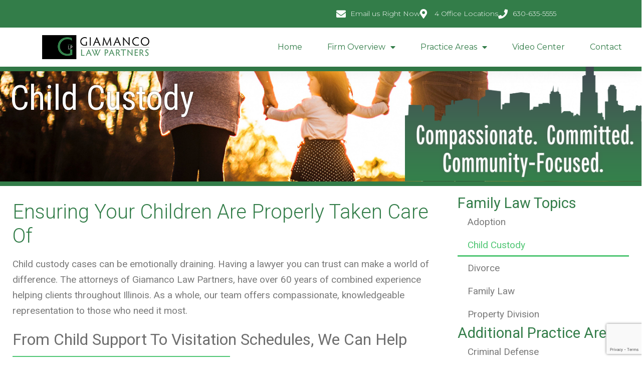

--- FILE ---
content_type: text/html; charset=UTF-8
request_url: https://www.glawpartners.com/family-law/child-custody/
body_size: 23736
content:
<!doctype html>
<html lang="en-US">
<head>
	<meta charset="UTF-8">
		<meta name="viewport" content="width=device-width, initial-scale=1">
	<link rel="profile" href="https://gmpg.org/xfn/11">
	<meta name='robots' content='index, follow, max-image-preview:large, max-snippet:-1, max-video-preview:-1' />
	<style>img:is([sizes="auto" i], [sizes^="auto," i]) { contain-intrinsic-size: 3000px 1500px }</style>
	
	<!-- This site is optimized with the Yoast SEO plugin v20.9 - https://yoast.com/wordpress/plugins/seo/ -->
	<title>Bolingbrook Child Custody Lawyer | Modification Attorney</title>
	<meta name="description" content="Giamanco Law Partners, can help those who are working through child custody issues. To schedule a free consultation, call our office today." />
	<link rel="canonical" href="https://www.glawpartners.com/family-law/child-custody/" />
	<meta property="og:locale" content="en_US" />
	<meta property="og:type" content="article" />
	<meta property="og:title" content="Bolingbrook Child Custody Lawyer | Modification Attorney" />
	<meta property="og:description" content="Giamanco Law Partners, can help those who are working through child custody issues. To schedule a free consultation, call our office today." />
	<meta property="og:url" content="https://www.glawpartners.com/family-law/child-custody/" />
	<meta property="og:site_name" content="Giamanco Law Partners" />
	<meta property="article:publisher" content="https://www.facebook.com/giamancolaw/" />
	<meta property="article:modified_time" content="2023-06-20T08:05:58+00:00" />
	<meta property="og:image" content="https://www.glawpartners.com/wp-content/uploads/2023/06/fam2.jpg" />
	<meta property="og:image:width" content="1200" />
	<meta property="og:image:height" content="600" />
	<meta property="og:image:type" content="image/jpeg" />
	<meta name="twitter:card" content="summary_large_image" />
	<meta name="twitter:site" content="@joegiamanco" />
	<meta name="twitter:label1" content="Est. reading time" />
	<meta name="twitter:data1" content="2 minutes" />
	<script type="application/ld+json" class="yoast-schema-graph">{"@context":"https://schema.org","@graph":[{"@type":"WebPage","@id":"https://www.glawpartners.com/family-law/child-custody/","url":"https://www.glawpartners.com/family-law/child-custody/","name":"Bolingbrook Child Custody Lawyer | Modification Attorney","isPartOf":{"@id":"https://www.glawpartners.com/#website"},"primaryImageOfPage":{"@id":"https://www.glawpartners.com/family-law/child-custody/#primaryimage"},"image":{"@id":"https://www.glawpartners.com/family-law/child-custody/#primaryimage"},"thumbnailUrl":"https://www.glawpartners.com/wp-content/uploads/2023/06/fam2.jpg","datePublished":"2023-06-20T07:44:35+00:00","dateModified":"2023-06-20T08:05:58+00:00","description":"Giamanco Law Partners, can help those who are working through child custody issues. To schedule a free consultation, call our office today.","breadcrumb":{"@id":"https://www.glawpartners.com/family-law/child-custody/#breadcrumb"},"inLanguage":"en-US","potentialAction":[{"@type":"ReadAction","target":["https://www.glawpartners.com/family-law/child-custody/"]}]},{"@type":"ImageObject","inLanguage":"en-US","@id":"https://www.glawpartners.com/family-law/child-custody/#primaryimage","url":"https://www.glawpartners.com/wp-content/uploads/2023/06/fam2.jpg","contentUrl":"https://www.glawpartners.com/wp-content/uploads/2023/06/fam2.jpg","width":1200,"height":600},{"@type":"BreadcrumbList","@id":"https://www.glawpartners.com/family-law/child-custody/#breadcrumb","itemListElement":[{"@type":"ListItem","position":1,"name":"Home","item":"https://www.glawpartners.com/"},{"@type":"ListItem","position":2,"name":"Family Law","item":"https://www.glawpartners.com/family-law/"},{"@type":"ListItem","position":3,"name":"Child Custody"}]},{"@type":"WebSite","@id":"https://www.glawpartners.com/#website","url":"https://www.glawpartners.com/","name":"Bolingbrook Illinois | Divorce & Criminal Defense Lawyers","description":"Bolingbrook Family Law &amp; Criminal Defense Lawyers","publisher":{"@id":"https://www.glawpartners.com/#organization"},"potentialAction":[{"@type":"SearchAction","target":{"@type":"EntryPoint","urlTemplate":"https://www.glawpartners.com/?s={search_term_string}"},"query-input":"required name=search_term_string"}],"inLanguage":"en-US"},{"@type":"Organization","@id":"https://www.glawpartners.com/#organization","name":"Bolingbrook Illinois | Divorce & Criminal Defense Lawyers","url":"https://www.glawpartners.com/","logo":{"@type":"ImageObject","inLanguage":"en-US","@id":"https://www.glawpartners.com/#/schema/logo/image/","url":"https://www.glawpartners.com/wp-content/uploads/2023/03/logo.webp","contentUrl":"https://www.glawpartners.com/wp-content/uploads/2023/03/logo.webp","width":700,"height":157,"caption":"Bolingbrook Illinois | Divorce & Criminal Defense Lawyers"},"image":{"@id":"https://www.glawpartners.com/#/schema/logo/image/"},"sameAs":["https://www.facebook.com/giamancolaw/","https://twitter.com/joegiamanco"]}]}</script>
	<!-- / Yoast SEO plugin. -->


<link rel='dns-prefetch' href='//www.googletagmanager.com' />
<link rel="alternate" type="application/rss+xml" title="Giamanco Law Partners &raquo; Feed" href="https://www.glawpartners.com/feed/" />
<link rel="alternate" type="application/rss+xml" title="Giamanco Law Partners &raquo; Comments Feed" href="https://www.glawpartners.com/comments/feed/" />
<script>
window._wpemojiSettings = {"baseUrl":"https:\/\/s.w.org\/images\/core\/emoji\/16.0.1\/72x72\/","ext":".png","svgUrl":"https:\/\/s.w.org\/images\/core\/emoji\/16.0.1\/svg\/","svgExt":".svg","source":{"concatemoji":"https:\/\/www.glawpartners.com\/wp-includes\/js\/wp-emoji-release.min.js?ver=6.8.3"}};
/*! This file is auto-generated */
!function(s,n){var o,i,e;function c(e){try{var t={supportTests:e,timestamp:(new Date).valueOf()};sessionStorage.setItem(o,JSON.stringify(t))}catch(e){}}function p(e,t,n){e.clearRect(0,0,e.canvas.width,e.canvas.height),e.fillText(t,0,0);var t=new Uint32Array(e.getImageData(0,0,e.canvas.width,e.canvas.height).data),a=(e.clearRect(0,0,e.canvas.width,e.canvas.height),e.fillText(n,0,0),new Uint32Array(e.getImageData(0,0,e.canvas.width,e.canvas.height).data));return t.every(function(e,t){return e===a[t]})}function u(e,t){e.clearRect(0,0,e.canvas.width,e.canvas.height),e.fillText(t,0,0);for(var n=e.getImageData(16,16,1,1),a=0;a<n.data.length;a++)if(0!==n.data[a])return!1;return!0}function f(e,t,n,a){switch(t){case"flag":return n(e,"\ud83c\udff3\ufe0f\u200d\u26a7\ufe0f","\ud83c\udff3\ufe0f\u200b\u26a7\ufe0f")?!1:!n(e,"\ud83c\udde8\ud83c\uddf6","\ud83c\udde8\u200b\ud83c\uddf6")&&!n(e,"\ud83c\udff4\udb40\udc67\udb40\udc62\udb40\udc65\udb40\udc6e\udb40\udc67\udb40\udc7f","\ud83c\udff4\u200b\udb40\udc67\u200b\udb40\udc62\u200b\udb40\udc65\u200b\udb40\udc6e\u200b\udb40\udc67\u200b\udb40\udc7f");case"emoji":return!a(e,"\ud83e\udedf")}return!1}function g(e,t,n,a){var r="undefined"!=typeof WorkerGlobalScope&&self instanceof WorkerGlobalScope?new OffscreenCanvas(300,150):s.createElement("canvas"),o=r.getContext("2d",{willReadFrequently:!0}),i=(o.textBaseline="top",o.font="600 32px Arial",{});return e.forEach(function(e){i[e]=t(o,e,n,a)}),i}function t(e){var t=s.createElement("script");t.src=e,t.defer=!0,s.head.appendChild(t)}"undefined"!=typeof Promise&&(o="wpEmojiSettingsSupports",i=["flag","emoji"],n.supports={everything:!0,everythingExceptFlag:!0},e=new Promise(function(e){s.addEventListener("DOMContentLoaded",e,{once:!0})}),new Promise(function(t){var n=function(){try{var e=JSON.parse(sessionStorage.getItem(o));if("object"==typeof e&&"number"==typeof e.timestamp&&(new Date).valueOf()<e.timestamp+604800&&"object"==typeof e.supportTests)return e.supportTests}catch(e){}return null}();if(!n){if("undefined"!=typeof Worker&&"undefined"!=typeof OffscreenCanvas&&"undefined"!=typeof URL&&URL.createObjectURL&&"undefined"!=typeof Blob)try{var e="postMessage("+g.toString()+"("+[JSON.stringify(i),f.toString(),p.toString(),u.toString()].join(",")+"));",a=new Blob([e],{type:"text/javascript"}),r=new Worker(URL.createObjectURL(a),{name:"wpTestEmojiSupports"});return void(r.onmessage=function(e){c(n=e.data),r.terminate(),t(n)})}catch(e){}c(n=g(i,f,p,u))}t(n)}).then(function(e){for(var t in e)n.supports[t]=e[t],n.supports.everything=n.supports.everything&&n.supports[t],"flag"!==t&&(n.supports.everythingExceptFlag=n.supports.everythingExceptFlag&&n.supports[t]);n.supports.everythingExceptFlag=n.supports.everythingExceptFlag&&!n.supports.flag,n.DOMReady=!1,n.readyCallback=function(){n.DOMReady=!0}}).then(function(){return e}).then(function(){var e;n.supports.everything||(n.readyCallback(),(e=n.source||{}).concatemoji?t(e.concatemoji):e.wpemoji&&e.twemoji&&(t(e.twemoji),t(e.wpemoji)))}))}((window,document),window._wpemojiSettings);
</script>

<style id='wp-emoji-styles-inline-css'>

	img.wp-smiley, img.emoji {
		display: inline !important;
		border: none !important;
		box-shadow: none !important;
		height: 1em !important;
		width: 1em !important;
		margin: 0 0.07em !important;
		vertical-align: -0.1em !important;
		background: none !important;
		padding: 0 !important;
	}
</style>
<style id='classic-theme-styles-inline-css'>
/*! This file is auto-generated */
.wp-block-button__link{color:#fff;background-color:#32373c;border-radius:9999px;box-shadow:none;text-decoration:none;padding:calc(.667em + 2px) calc(1.333em + 2px);font-size:1.125em}.wp-block-file__button{background:#32373c;color:#fff;text-decoration:none}
</style>
<style id='global-styles-inline-css'>
:root{--wp--preset--aspect-ratio--square: 1;--wp--preset--aspect-ratio--4-3: 4/3;--wp--preset--aspect-ratio--3-4: 3/4;--wp--preset--aspect-ratio--3-2: 3/2;--wp--preset--aspect-ratio--2-3: 2/3;--wp--preset--aspect-ratio--16-9: 16/9;--wp--preset--aspect-ratio--9-16: 9/16;--wp--preset--color--black: #000000;--wp--preset--color--cyan-bluish-gray: #abb8c3;--wp--preset--color--white: #ffffff;--wp--preset--color--pale-pink: #f78da7;--wp--preset--color--vivid-red: #cf2e2e;--wp--preset--color--luminous-vivid-orange: #ff6900;--wp--preset--color--luminous-vivid-amber: #fcb900;--wp--preset--color--light-green-cyan: #7bdcb5;--wp--preset--color--vivid-green-cyan: #00d084;--wp--preset--color--pale-cyan-blue: #8ed1fc;--wp--preset--color--vivid-cyan-blue: #0693e3;--wp--preset--color--vivid-purple: #9b51e0;--wp--preset--gradient--vivid-cyan-blue-to-vivid-purple: linear-gradient(135deg,rgba(6,147,227,1) 0%,rgb(155,81,224) 100%);--wp--preset--gradient--light-green-cyan-to-vivid-green-cyan: linear-gradient(135deg,rgb(122,220,180) 0%,rgb(0,208,130) 100%);--wp--preset--gradient--luminous-vivid-amber-to-luminous-vivid-orange: linear-gradient(135deg,rgba(252,185,0,1) 0%,rgba(255,105,0,1) 100%);--wp--preset--gradient--luminous-vivid-orange-to-vivid-red: linear-gradient(135deg,rgba(255,105,0,1) 0%,rgb(207,46,46) 100%);--wp--preset--gradient--very-light-gray-to-cyan-bluish-gray: linear-gradient(135deg,rgb(238,238,238) 0%,rgb(169,184,195) 100%);--wp--preset--gradient--cool-to-warm-spectrum: linear-gradient(135deg,rgb(74,234,220) 0%,rgb(151,120,209) 20%,rgb(207,42,186) 40%,rgb(238,44,130) 60%,rgb(251,105,98) 80%,rgb(254,248,76) 100%);--wp--preset--gradient--blush-light-purple: linear-gradient(135deg,rgb(255,206,236) 0%,rgb(152,150,240) 100%);--wp--preset--gradient--blush-bordeaux: linear-gradient(135deg,rgb(254,205,165) 0%,rgb(254,45,45) 50%,rgb(107,0,62) 100%);--wp--preset--gradient--luminous-dusk: linear-gradient(135deg,rgb(255,203,112) 0%,rgb(199,81,192) 50%,rgb(65,88,208) 100%);--wp--preset--gradient--pale-ocean: linear-gradient(135deg,rgb(255,245,203) 0%,rgb(182,227,212) 50%,rgb(51,167,181) 100%);--wp--preset--gradient--electric-grass: linear-gradient(135deg,rgb(202,248,128) 0%,rgb(113,206,126) 100%);--wp--preset--gradient--midnight: linear-gradient(135deg,rgb(2,3,129) 0%,rgb(40,116,252) 100%);--wp--preset--font-size--small: 13px;--wp--preset--font-size--medium: 20px;--wp--preset--font-size--large: 36px;--wp--preset--font-size--x-large: 42px;--wp--preset--spacing--20: 0.44rem;--wp--preset--spacing--30: 0.67rem;--wp--preset--spacing--40: 1rem;--wp--preset--spacing--50: 1.5rem;--wp--preset--spacing--60: 2.25rem;--wp--preset--spacing--70: 3.38rem;--wp--preset--spacing--80: 5.06rem;--wp--preset--shadow--natural: 6px 6px 9px rgba(0, 0, 0, 0.2);--wp--preset--shadow--deep: 12px 12px 50px rgba(0, 0, 0, 0.4);--wp--preset--shadow--sharp: 6px 6px 0px rgba(0, 0, 0, 0.2);--wp--preset--shadow--outlined: 6px 6px 0px -3px rgba(255, 255, 255, 1), 6px 6px rgba(0, 0, 0, 1);--wp--preset--shadow--crisp: 6px 6px 0px rgba(0, 0, 0, 1);}:where(.is-layout-flex){gap: 0.5em;}:where(.is-layout-grid){gap: 0.5em;}body .is-layout-flex{display: flex;}.is-layout-flex{flex-wrap: wrap;align-items: center;}.is-layout-flex > :is(*, div){margin: 0;}body .is-layout-grid{display: grid;}.is-layout-grid > :is(*, div){margin: 0;}:where(.wp-block-columns.is-layout-flex){gap: 2em;}:where(.wp-block-columns.is-layout-grid){gap: 2em;}:where(.wp-block-post-template.is-layout-flex){gap: 1.25em;}:where(.wp-block-post-template.is-layout-grid){gap: 1.25em;}.has-black-color{color: var(--wp--preset--color--black) !important;}.has-cyan-bluish-gray-color{color: var(--wp--preset--color--cyan-bluish-gray) !important;}.has-white-color{color: var(--wp--preset--color--white) !important;}.has-pale-pink-color{color: var(--wp--preset--color--pale-pink) !important;}.has-vivid-red-color{color: var(--wp--preset--color--vivid-red) !important;}.has-luminous-vivid-orange-color{color: var(--wp--preset--color--luminous-vivid-orange) !important;}.has-luminous-vivid-amber-color{color: var(--wp--preset--color--luminous-vivid-amber) !important;}.has-light-green-cyan-color{color: var(--wp--preset--color--light-green-cyan) !important;}.has-vivid-green-cyan-color{color: var(--wp--preset--color--vivid-green-cyan) !important;}.has-pale-cyan-blue-color{color: var(--wp--preset--color--pale-cyan-blue) !important;}.has-vivid-cyan-blue-color{color: var(--wp--preset--color--vivid-cyan-blue) !important;}.has-vivid-purple-color{color: var(--wp--preset--color--vivid-purple) !important;}.has-black-background-color{background-color: var(--wp--preset--color--black) !important;}.has-cyan-bluish-gray-background-color{background-color: var(--wp--preset--color--cyan-bluish-gray) !important;}.has-white-background-color{background-color: var(--wp--preset--color--white) !important;}.has-pale-pink-background-color{background-color: var(--wp--preset--color--pale-pink) !important;}.has-vivid-red-background-color{background-color: var(--wp--preset--color--vivid-red) !important;}.has-luminous-vivid-orange-background-color{background-color: var(--wp--preset--color--luminous-vivid-orange) !important;}.has-luminous-vivid-amber-background-color{background-color: var(--wp--preset--color--luminous-vivid-amber) !important;}.has-light-green-cyan-background-color{background-color: var(--wp--preset--color--light-green-cyan) !important;}.has-vivid-green-cyan-background-color{background-color: var(--wp--preset--color--vivid-green-cyan) !important;}.has-pale-cyan-blue-background-color{background-color: var(--wp--preset--color--pale-cyan-blue) !important;}.has-vivid-cyan-blue-background-color{background-color: var(--wp--preset--color--vivid-cyan-blue) !important;}.has-vivid-purple-background-color{background-color: var(--wp--preset--color--vivid-purple) !important;}.has-black-border-color{border-color: var(--wp--preset--color--black) !important;}.has-cyan-bluish-gray-border-color{border-color: var(--wp--preset--color--cyan-bluish-gray) !important;}.has-white-border-color{border-color: var(--wp--preset--color--white) !important;}.has-pale-pink-border-color{border-color: var(--wp--preset--color--pale-pink) !important;}.has-vivid-red-border-color{border-color: var(--wp--preset--color--vivid-red) !important;}.has-luminous-vivid-orange-border-color{border-color: var(--wp--preset--color--luminous-vivid-orange) !important;}.has-luminous-vivid-amber-border-color{border-color: var(--wp--preset--color--luminous-vivid-amber) !important;}.has-light-green-cyan-border-color{border-color: var(--wp--preset--color--light-green-cyan) !important;}.has-vivid-green-cyan-border-color{border-color: var(--wp--preset--color--vivid-green-cyan) !important;}.has-pale-cyan-blue-border-color{border-color: var(--wp--preset--color--pale-cyan-blue) !important;}.has-vivid-cyan-blue-border-color{border-color: var(--wp--preset--color--vivid-cyan-blue) !important;}.has-vivid-purple-border-color{border-color: var(--wp--preset--color--vivid-purple) !important;}.has-vivid-cyan-blue-to-vivid-purple-gradient-background{background: var(--wp--preset--gradient--vivid-cyan-blue-to-vivid-purple) !important;}.has-light-green-cyan-to-vivid-green-cyan-gradient-background{background: var(--wp--preset--gradient--light-green-cyan-to-vivid-green-cyan) !important;}.has-luminous-vivid-amber-to-luminous-vivid-orange-gradient-background{background: var(--wp--preset--gradient--luminous-vivid-amber-to-luminous-vivid-orange) !important;}.has-luminous-vivid-orange-to-vivid-red-gradient-background{background: var(--wp--preset--gradient--luminous-vivid-orange-to-vivid-red) !important;}.has-very-light-gray-to-cyan-bluish-gray-gradient-background{background: var(--wp--preset--gradient--very-light-gray-to-cyan-bluish-gray) !important;}.has-cool-to-warm-spectrum-gradient-background{background: var(--wp--preset--gradient--cool-to-warm-spectrum) !important;}.has-blush-light-purple-gradient-background{background: var(--wp--preset--gradient--blush-light-purple) !important;}.has-blush-bordeaux-gradient-background{background: var(--wp--preset--gradient--blush-bordeaux) !important;}.has-luminous-dusk-gradient-background{background: var(--wp--preset--gradient--luminous-dusk) !important;}.has-pale-ocean-gradient-background{background: var(--wp--preset--gradient--pale-ocean) !important;}.has-electric-grass-gradient-background{background: var(--wp--preset--gradient--electric-grass) !important;}.has-midnight-gradient-background{background: var(--wp--preset--gradient--midnight) !important;}.has-small-font-size{font-size: var(--wp--preset--font-size--small) !important;}.has-medium-font-size{font-size: var(--wp--preset--font-size--medium) !important;}.has-large-font-size{font-size: var(--wp--preset--font-size--large) !important;}.has-x-large-font-size{font-size: var(--wp--preset--font-size--x-large) !important;}
:where(.wp-block-post-template.is-layout-flex){gap: 1.25em;}:where(.wp-block-post-template.is-layout-grid){gap: 1.25em;}
:where(.wp-block-columns.is-layout-flex){gap: 2em;}:where(.wp-block-columns.is-layout-grid){gap: 2em;}
:root :where(.wp-block-pullquote){font-size: 1.5em;line-height: 1.6;}
</style>
<link rel='stylesheet' id='contact-form-7-css' href='https://www.glawpartners.com/wp-content/plugins/contact-form-7/includes/css/styles.css?ver=6.1.3' media='all' />
<link rel='stylesheet' id='hello-elementor-css' href='https://www.glawpartners.com/wp-content/themes/hello-elementor/style.min.css?ver=2.6.1' media='all' />
<link rel='stylesheet' id='hello-elementor-theme-style-css' href='https://www.glawpartners.com/wp-content/themes/hello-elementor/theme.min.css?ver=2.6.1' media='all' />
<link rel='stylesheet' id='elementor-frontend-css' href='https://www.glawpartners.com/wp-content/plugins/elementor/assets/css/frontend.min.css?ver=3.32.5' media='all' />
<style id='elementor-frontend-inline-css'>
.elementor-1509 .elementor-element.elementor-element-2ea8c8b:not(.elementor-motion-effects-element-type-background), .elementor-1509 .elementor-element.elementor-element-2ea8c8b > .elementor-motion-effects-container > .elementor-motion-effects-layer{background-image:url("https://www.glawpartners.com/wp-content/uploads/2023/06/fam2.jpg");}
</style>
<link rel='stylesheet' id='elementor-post-5-css' href='https://www.glawpartners.com/wp-content/uploads/elementor/css/post-5.css?ver=1763021449' media='all' />
<link rel='stylesheet' id='elementor-icons-css' href='https://www.glawpartners.com/wp-content/plugins/elementor/assets/lib/eicons/css/elementor-icons.min.css?ver=5.44.0' media='all' />
<link rel='stylesheet' id='elementor-pro-css' href='https://www.glawpartners.com/wp-content/plugins/elementor-pro/assets/css/frontend.min.css?ver=3.5.2' media='all' />
<link rel='stylesheet' id='elementor-post-503-css' href='https://www.glawpartners.com/wp-content/uploads/elementor/css/post-503.css?ver=1763066585' media='all' />
<link rel='stylesheet' id='elementor-post-1381-css' href='https://www.glawpartners.com/wp-content/uploads/elementor/css/post-1381.css?ver=1763021449' media='all' />
<link rel='stylesheet' id='elementor-post-799-css' href='https://www.glawpartners.com/wp-content/uploads/elementor/css/post-799.css?ver=1763021450' media='all' />
<link rel='stylesheet' id='elementor-post-1509-css' href='https://www.glawpartners.com/wp-content/uploads/elementor/css/post-1509.css?ver=1763039145' media='all' />
<link rel='stylesheet' id='elementor-gf-roboto-css' href='https://fonts.googleapis.com/css?family=Roboto:100,100italic,200,200italic,300,300italic,400,400italic,500,500italic,600,600italic,700,700italic,800,800italic,900,900italic&#038;display=swap' media='all' />
<link rel='stylesheet' id='elementor-gf-robotoslab-css' href='https://fonts.googleapis.com/css?family=Roboto+Slab:100,100italic,200,200italic,300,300italic,400,400italic,500,500italic,600,600italic,700,700italic,800,800italic,900,900italic&#038;display=swap' media='all' />
<link rel='stylesheet' id='elementor-gf-montserrat-css' href='https://fonts.googleapis.com/css?family=Montserrat:100,100italic,200,200italic,300,300italic,400,400italic,500,500italic,600,600italic,700,700italic,800,800italic,900,900italic&#038;display=swap' media='all' />
<link rel='stylesheet' id='elementor-gf-worksans-css' href='https://fonts.googleapis.com/css?family=Work+Sans:100,100italic,200,200italic,300,300italic,400,400italic,500,500italic,600,600italic,700,700italic,800,800italic,900,900italic&#038;display=swap' media='all' />
<link rel='stylesheet' id='elementor-gf-robotocondensed-css' href='https://fonts.googleapis.com/css?family=Roboto+Condensed:100,100italic,200,200italic,300,300italic,400,400italic,500,500italic,600,600italic,700,700italic,800,800italic,900,900italic&#038;display=swap' media='all' />
<link rel='stylesheet' id='elementor-icons-shared-0-css' href='https://www.glawpartners.com/wp-content/plugins/elementor/assets/lib/font-awesome/css/fontawesome.min.css?ver=5.15.3' media='all' />
<link rel='stylesheet' id='elementor-icons-fa-solid-css' href='https://www.glawpartners.com/wp-content/plugins/elementor/assets/lib/font-awesome/css/solid.min.css?ver=5.15.3' media='all' />
<link rel='stylesheet' id='elementor-icons-fa-brands-css' href='https://www.glawpartners.com/wp-content/plugins/elementor/assets/lib/font-awesome/css/brands.min.css?ver=5.15.3' media='all' />
<script src="https://www.glawpartners.com/wp-includes/js/jquery/jquery.min.js?ver=3.7.1" id="jquery-core-js"></script>
<script src="https://www.glawpartners.com/wp-includes/js/jquery/jquery-migrate.min.js?ver=3.4.1" id="jquery-migrate-js"></script>

<!-- Google Analytics snippet added by Site Kit -->
<script src="https://www.googletagmanager.com/gtag/js?id=GT-PZVZL3G" id="google_gtagjs-js" async></script>
<script id="google_gtagjs-js-after">
window.dataLayer = window.dataLayer || [];function gtag(){dataLayer.push(arguments);}
gtag("js", new Date());
gtag("set", "developer_id.dZTNiMT", true);
gtag("config", "GT-PZVZL3G");
</script>

<!-- End Google Analytics snippet added by Site Kit -->
<link rel="https://api.w.org/" href="https://www.glawpartners.com/wp-json/" /><link rel="alternate" title="JSON" type="application/json" href="https://www.glawpartners.com/wp-json/wp/v2/pages/503" /><link rel="EditURI" type="application/rsd+xml" title="RSD" href="https://www.glawpartners.com/xmlrpc.php?rsd" />
<meta name="generator" content="WordPress 6.8.3" />
<link rel='shortlink' href='https://www.glawpartners.com/?p=503' />
<link rel="alternate" title="oEmbed (JSON)" type="application/json+oembed" href="https://www.glawpartners.com/wp-json/oembed/1.0/embed?url=https%3A%2F%2Fwww.glawpartners.com%2Ffamily-law%2Fchild-custody%2F" />
<link rel="alternate" title="oEmbed (XML)" type="text/xml+oembed" href="https://www.glawpartners.com/wp-json/oembed/1.0/embed?url=https%3A%2F%2Fwww.glawpartners.com%2Ffamily-law%2Fchild-custody%2F&#038;format=xml" />
<meta name="generator" content="Site Kit by Google 1.102.0" /><meta name="generator" content="Elementor 3.32.5; features: additional_custom_breakpoints; settings: css_print_method-external, google_font-enabled, font_display-swap">
			<style>
				.e-con.e-parent:nth-of-type(n+4):not(.e-lazyloaded):not(.e-no-lazyload),
				.e-con.e-parent:nth-of-type(n+4):not(.e-lazyloaded):not(.e-no-lazyload) * {
					background-image: none !important;
				}
				@media screen and (max-height: 1024px) {
					.e-con.e-parent:nth-of-type(n+3):not(.e-lazyloaded):not(.e-no-lazyload),
					.e-con.e-parent:nth-of-type(n+3):not(.e-lazyloaded):not(.e-no-lazyload) * {
						background-image: none !important;
					}
				}
				@media screen and (max-height: 640px) {
					.e-con.e-parent:nth-of-type(n+2):not(.e-lazyloaded):not(.e-no-lazyload),
					.e-con.e-parent:nth-of-type(n+2):not(.e-lazyloaded):not(.e-no-lazyload) * {
						background-image: none !important;
					}
				}
			</style>
			<link rel="icon" href="https://www.glawpartners.com/wp-content/uploads/2023/03/lil-logo.webp" sizes="32x32" />
<link rel="icon" href="https://www.glawpartners.com/wp-content/uploads/2023/03/lil-logo.webp" sizes="192x192" />
<link rel="apple-touch-icon" href="https://www.glawpartners.com/wp-content/uploads/2023/03/lil-logo.webp" />
<meta name="msapplication-TileImage" content="https://www.glawpartners.com/wp-content/uploads/2023/03/lil-logo.webp" />
</head>
<body class="wp-singular page-template-default page page-id-503 page-child parent-pageid-501 wp-custom-logo wp-theme-hello-elementor elementor-default elementor-kit-5 elementor-page elementor-page-503 elementor-page-1509">


<a class="skip-link screen-reader-text" href="#content">
	Skip to content</a>

		<header data-elementor-type="header" data-elementor-id="1381" class="elementor elementor-1381 elementor-location-header">
		<div class="elementor-section-wrap">
			<div class="elementor-element elementor-element-65b585aa e-con-full e-flex e-con e-parent" data-id="65b585aa" data-element_type="container" id="header_pop">
		<div class="elementor-element elementor-element-4e5858d3 e-flex e-con-boxed e-con e-child" data-id="4e5858d3" data-element_type="container" data-settings="{&quot;background_background&quot;:&quot;classic&quot;}">
					<div class="e-con-inner">
		<div class="elementor-element elementor-element-434446df e-con-full e-flex e-con e-child" data-id="434446df" data-element_type="container">
				<div class="elementor-element elementor-element-423d6b82 elementor-icon-list--layout-inline elementor-align-right elementor-mobile-align-left elementor-hidden-tablet elementor-hidden-desktop elementor-list-item-link-full_width elementor-widget elementor-widget-icon-list" data-id="423d6b82" data-element_type="widget" data-widget_type="icon-list.default">
				<div class="elementor-widget-container">
							<ul class="elementor-icon-list-items elementor-inline-items">
							<li class="elementor-icon-list-item elementor-inline-item">
											<a href="https://www.glawpartners.com/contact#map">

												<span class="elementor-icon-list-icon">
							<i aria-hidden="true" class="fas fa-map-marker-alt"></i>						</span>
										<span class="elementor-icon-list-text"></span>
											</a>
									</li>
								<li class="elementor-icon-list-item elementor-inline-item">
											<a href="tel:6306355555">

												<span class="elementor-icon-list-icon">
							<i aria-hidden="true" class="fas fa-phone-square-alt"></i>						</span>
										<span class="elementor-icon-list-text"></span>
											</a>
									</li>
								<li class="elementor-icon-list-item elementor-inline-item">
											<a href="https://www.glawpartners.com/contact/#form">

												<span class="elementor-icon-list-icon">
							<i aria-hidden="true" class="fas fa-envelope"></i>						</span>
										<span class="elementor-icon-list-text"></span>
											</a>
									</li>
						</ul>
						</div>
				</div>
				</div>
		<div class="elementor-element elementor-element-611f54cf elementor-hidden-mobile e-con-full e-flex e-con e-child" data-id="611f54cf" data-element_type="container">
				<div class="elementor-element elementor-element-6f07e82e elementor-icon-list--layout-inline elementor-align-left elementor-mobile-align-center elementor-list-item-link-full_width elementor-widget elementor-widget-icon-list" data-id="6f07e82e" data-element_type="widget" data-widget_type="icon-list.default">
				<div class="elementor-widget-container">
							<ul class="elementor-icon-list-items elementor-inline-items">
							<li class="elementor-icon-list-item elementor-inline-item">
											<a href="https://www.glawpartners.com/contact#form">

												<span class="elementor-icon-list-icon">
							<i aria-hidden="true" class="fas fa-envelope"></i>						</span>
										<span class="elementor-icon-list-text">Email us Right Now</span>
											</a>
									</li>
								<li class="elementor-icon-list-item elementor-inline-item">
											<a href="https://www.glawpartners.com/contact#map">

												<span class="elementor-icon-list-icon">
							<i aria-hidden="true" class="fas fa-map-marker-alt"></i>						</span>
										<span class="elementor-icon-list-text">4 Office Locations</span>
											</a>
									</li>
								<li class="elementor-icon-list-item elementor-inline-item">
											<a href="tel:6306355555">

												<span class="elementor-icon-list-icon">
							<i aria-hidden="true" class="fas fa-phone"></i>						</span>
										<span class="elementor-icon-list-text">630-635-5555</span>
											</a>
									</li>
						</ul>
						</div>
				</div>
				</div>
					</div>
				</div>
		<div class="elementor-element elementor-element-72918781 e-flex e-con-boxed e-con e-child" data-id="72918781" data-element_type="container" data-settings="{&quot;background_background&quot;:&quot;classic&quot;}">
					<div class="e-con-inner">
				<div class="elementor-element elementor-element-7d195ce2 elementor-widget__width-initial elementor-widget-mobile__width-initial elementor-widget elementor-widget-image" data-id="7d195ce2" data-element_type="widget" data-widget_type="image.default">
				<div class="elementor-widget-container">
																<a href="https://www.glawpartners.com">
							<img fetchpriority="high" width="700" height="157" src="https://www.glawpartners.com/wp-content/uploads/2023/03/logo.webp" class="attachment-large size-large wp-image-465" alt="" srcset="https://www.glawpartners.com/wp-content/uploads/2023/03/logo.webp 700w, https://www.glawpartners.com/wp-content/uploads/2023/03/logo-300x67.webp 300w" sizes="(max-width: 700px) 100vw, 700px" />								</a>
															</div>
				</div>
				<div class="elementor-element elementor-element-36cd5ac3 elementor-nav-menu__align-center elementor-nav-menu--stretch elementor-nav-menu__text-align-center elementor-nav-menu--dropdown-tablet elementor-nav-menu--toggle elementor-nav-menu--burger elementor-widget elementor-widget-nav-menu" data-id="36cd5ac3" data-element_type="widget" data-settings="{&quot;full_width&quot;:&quot;stretch&quot;,&quot;layout&quot;:&quot;horizontal&quot;,&quot;submenu_icon&quot;:{&quot;value&quot;:&quot;&lt;i class=\&quot;fas fa-caret-down\&quot;&gt;&lt;\/i&gt;&quot;,&quot;library&quot;:&quot;fa-solid&quot;},&quot;toggle&quot;:&quot;burger&quot;}" data-widget_type="nav-menu.default">
				<div class="elementor-widget-container">
								<nav migration_allowed="1" migrated="0" role="navigation" class="elementor-nav-menu--main elementor-nav-menu__container elementor-nav-menu--layout-horizontal e--pointer-underline e--animation-fade">
				<ul id="menu-1-36cd5ac3" class="elementor-nav-menu"><li class="menu-item menu-item-type-post_type menu-item-object-page menu-item-home menu-item-470"><a href="https://www.glawpartners.com/" class="elementor-item">home</a></li>
<li class="menu-item menu-item-type-post_type menu-item-object-page menu-item-has-children menu-item-797"><a href="https://www.glawpartners.com/firm-overview/" class="elementor-item">Firm Overview</a>
<ul class="sub-menu elementor-nav-menu--dropdown">
	<li class="menu-item menu-item-type-post_type menu-item-object-page menu-item-has-children menu-item-939"><a href="https://www.glawpartners.com/attorneys/" class="elementor-sub-item">Attorneys</a>
	<ul class="sub-menu elementor-nav-menu--dropdown">
		<li class="menu-item menu-item-type-post_type menu-item-object-page menu-item-940"><a href="https://www.glawpartners.com/attorneys/joseph-paul-giamanco/" class="elementor-sub-item">Joseph Paul Giamanco</a></li>
		<li class="menu-item menu-item-type-post_type menu-item-object-page menu-item-967"><a href="https://www.glawpartners.com/attorneys/phyllis-roman/" class="elementor-sub-item">Phyllis Roman</a></li>
		<li class="menu-item menu-item-type-post_type menu-item-object-page menu-item-996"><a href="https://www.glawpartners.com/attorneys/corinne-cozort/" class="elementor-sub-item">Corinne Cozort</a></li>
		<li class="menu-item menu-item-type-post_type menu-item-object-page menu-item-994"><a href="https://www.glawpartners.com/attorneys/nicholas-m-carrescia/" class="elementor-sub-item">Nicholas M. Carrescia</a></li>
		<li class="menu-item menu-item-type-post_type menu-item-object-page menu-item-995"><a href="https://www.glawpartners.com/attorneys/melisa-quinones/" class="elementor-sub-item">Melisa Quinones</a></li>
		<li class="menu-item menu-item-type-post_type menu-item-object-page menu-item-1300"><a href="https://www.glawpartners.com/attorneys/matt-wilger/" class="elementor-sub-item">Matt Wilger</a></li>
		<li class="menu-item menu-item-type-post_type menu-item-object-page menu-item-1514"><a href="https://www.glawpartners.com/attorneys/ihssan-ait-boucherbil/" class="elementor-sub-item">Ihssan Ait-Boucherbil</a></li>
	</ul>
</li>
	<li class="menu-item menu-item-type-post_type menu-item-object-page menu-item-798"><a href="https://www.glawpartners.com/firm-overview/testimonials/" class="elementor-sub-item">Testimonials</a></li>
	<li class="menu-item menu-item-type-post_type menu-item-object-page menu-item-1006"><a href="https://www.glawpartners.com/firm-overview/verdicts-settlements/" class="elementor-sub-item">Verdicts &#038; Settlements</a></li>
</ul>
</li>
<li class="menu-item menu-item-type-custom menu-item-object-custom current-menu-ancestor menu-item-has-children menu-item-733"><a href="#" class="elementor-item elementor-item-anchor">Practice Areas</a>
<ul class="sub-menu elementor-nav-menu--dropdown">
	<li class="menu-item menu-item-type-post_type menu-item-object-page menu-item-559"><a href="https://www.glawpartners.com/criminal-defense/" class="elementor-sub-item">Criminal Defense</a></li>
	<li class="menu-item menu-item-type-post_type menu-item-object-page menu-item-735"><a href="https://www.glawpartners.com/debt-collection-defense/" class="elementor-sub-item">Debt Collection Defense</a></li>
	<li class="menu-item menu-item-type-post_type menu-item-object-page menu-item-734"><a href="https://www.glawpartners.com/dram-shop-liability/" class="elementor-sub-item">Dram Shop Liability</a></li>
	<li class="menu-item menu-item-type-post_type menu-item-object-page menu-item-1473"><a href="https://www.glawpartners.com/estate-planning/" class="elementor-sub-item">Estate Planning</a></li>
	<li class="menu-item menu-item-type-post_type menu-item-object-page current-page-ancestor current-menu-ancestor current-menu-parent current-page-parent current_page_parent current_page_ancestor menu-item-has-children menu-item-558"><a href="https://www.glawpartners.com/family-law/" class="elementor-sub-item">Family Law</a>
	<ul class="sub-menu elementor-nav-menu--dropdown">
		<li class="menu-item menu-item-type-post_type menu-item-object-page current-menu-item page_item page-item-503 current_page_item menu-item-736"><a href="https://www.glawpartners.com/family-law/child-custody/" aria-current="page" class="elementor-sub-item elementor-item-active">Child Custody</a></li>
		<li class="menu-item menu-item-type-post_type menu-item-object-page menu-item-737"><a href="https://www.glawpartners.com/family-law/divorce-lawyer-bolingbrook-illinois/" class="elementor-sub-item">Divorce</a></li>
		<li class="menu-item menu-item-type-post_type menu-item-object-page menu-item-738"><a href="https://www.glawpartners.com/family-law/property-division/" class="elementor-sub-item">Property Division</a></li>
	</ul>
</li>
	<li class="menu-item menu-item-type-post_type menu-item-object-page menu-item-1497"><a href="https://www.glawpartners.com/orders-for-protection/" class="elementor-sub-item">Orders for Protection</a></li>
	<li class="menu-item menu-item-type-post_type menu-item-object-page menu-item-has-children menu-item-563"><a href="https://www.glawpartners.com/personal-injury/" class="elementor-sub-item">Personal Injury</a>
	<ul class="sub-menu elementor-nav-menu--dropdown">
		<li class="menu-item menu-item-type-post_type menu-item-object-page menu-item-1029"><a href="https://www.glawpartners.com/personal-injury/free-consultation/" class="elementor-sub-item">Free Consultation</a></li>
		<li class="menu-item menu-item-type-post_type menu-item-object-page menu-item-743"><a href="https://www.glawpartners.com/personal-injury/car-accidents/" class="elementor-sub-item">Car Accidents</a></li>
		<li class="menu-item menu-item-type-post_type menu-item-object-page menu-item-742"><a href="https://www.glawpartners.com/personal-injury/motorcycle-accidents/" class="elementor-sub-item">Motorcycle Accidents</a></li>
		<li class="menu-item menu-item-type-post_type menu-item-object-page menu-item-741"><a href="https://www.glawpartners.com/personal-injury/slip-and-fall-accidents/" class="elementor-sub-item">Slip and Fall Accidents</a></li>
		<li class="menu-item menu-item-type-post_type menu-item-object-page menu-item-740"><a href="https://www.glawpartners.com/personal-injury/trucking-accidents/" class="elementor-sub-item">Trucking Accidents</a></li>
		<li class="menu-item menu-item-type-post_type menu-item-object-page menu-item-739"><a href="https://www.glawpartners.com/personal-injury/why-you-need-a-personal-injury-lawyer/" class="elementor-sub-item">Why You Need a Personal Injury Lawyer</a></li>
	</ul>
</li>
	<li class="menu-item menu-item-type-post_type menu-item-object-page menu-item-1472"><a href="https://www.glawpartners.com/probate/" class="elementor-sub-item">Probate</a></li>
	<li class="menu-item menu-item-type-post_type menu-item-object-page menu-item-has-children menu-item-766"><a href="https://www.glawpartners.com/real-estate/" class="elementor-sub-item">Real Estate</a>
	<ul class="sub-menu elementor-nav-menu--dropdown">
		<li class="menu-item menu-item-type-post_type menu-item-object-page menu-item-768"><a href="https://www.glawpartners.com/real-estate/landlord-services/" class="elementor-sub-item">Landlord Services</a></li>
		<li class="menu-item menu-item-type-post_type menu-item-object-page menu-item-767"><a href="https://www.glawpartners.com/real-estate/tenant-services/" class="elementor-sub-item">Tenant Services</a></li>
	</ul>
</li>
</ul>
</li>
<li class="menu-item menu-item-type-post_type menu-item-object-page menu-item-789"><a href="https://www.glawpartners.com/video-center/" class="elementor-item">Video Center</a></li>
<li class="menu-item menu-item-type-post_type menu-item-object-page menu-item-796"><a href="https://www.glawpartners.com/contact/" class="elementor-item">Contact</a></li>
</ul>			</nav>
					<div class="elementor-menu-toggle" role="button" tabindex="0" aria-label="Menu Toggle" aria-expanded="false">
			<i aria-hidden="true" role="presentation" class="elementor-menu-toggle__icon--open eicon-menu-bar"></i><i aria-hidden="true" role="presentation" class="elementor-menu-toggle__icon--close eicon-close"></i>			<span class="elementor-screen-only">Menu</span>
		</div>
			<nav class="elementor-nav-menu--dropdown elementor-nav-menu__container" role="navigation" aria-hidden="true">
				<ul id="menu-2-36cd5ac3" class="elementor-nav-menu"><li class="menu-item menu-item-type-post_type menu-item-object-page menu-item-home menu-item-470"><a href="https://www.glawpartners.com/" class="elementor-item" tabindex="-1">home</a></li>
<li class="menu-item menu-item-type-post_type menu-item-object-page menu-item-has-children menu-item-797"><a href="https://www.glawpartners.com/firm-overview/" class="elementor-item" tabindex="-1">Firm Overview</a>
<ul class="sub-menu elementor-nav-menu--dropdown">
	<li class="menu-item menu-item-type-post_type menu-item-object-page menu-item-has-children menu-item-939"><a href="https://www.glawpartners.com/attorneys/" class="elementor-sub-item" tabindex="-1">Attorneys</a>
	<ul class="sub-menu elementor-nav-menu--dropdown">
		<li class="menu-item menu-item-type-post_type menu-item-object-page menu-item-940"><a href="https://www.glawpartners.com/attorneys/joseph-paul-giamanco/" class="elementor-sub-item" tabindex="-1">Joseph Paul Giamanco</a></li>
		<li class="menu-item menu-item-type-post_type menu-item-object-page menu-item-967"><a href="https://www.glawpartners.com/attorneys/phyllis-roman/" class="elementor-sub-item" tabindex="-1">Phyllis Roman</a></li>
		<li class="menu-item menu-item-type-post_type menu-item-object-page menu-item-996"><a href="https://www.glawpartners.com/attorneys/corinne-cozort/" class="elementor-sub-item" tabindex="-1">Corinne Cozort</a></li>
		<li class="menu-item menu-item-type-post_type menu-item-object-page menu-item-994"><a href="https://www.glawpartners.com/attorneys/nicholas-m-carrescia/" class="elementor-sub-item" tabindex="-1">Nicholas M. Carrescia</a></li>
		<li class="menu-item menu-item-type-post_type menu-item-object-page menu-item-995"><a href="https://www.glawpartners.com/attorneys/melisa-quinones/" class="elementor-sub-item" tabindex="-1">Melisa Quinones</a></li>
		<li class="menu-item menu-item-type-post_type menu-item-object-page menu-item-1300"><a href="https://www.glawpartners.com/attorneys/matt-wilger/" class="elementor-sub-item" tabindex="-1">Matt Wilger</a></li>
		<li class="menu-item menu-item-type-post_type menu-item-object-page menu-item-1514"><a href="https://www.glawpartners.com/attorneys/ihssan-ait-boucherbil/" class="elementor-sub-item" tabindex="-1">Ihssan Ait-Boucherbil</a></li>
	</ul>
</li>
	<li class="menu-item menu-item-type-post_type menu-item-object-page menu-item-798"><a href="https://www.glawpartners.com/firm-overview/testimonials/" class="elementor-sub-item" tabindex="-1">Testimonials</a></li>
	<li class="menu-item menu-item-type-post_type menu-item-object-page menu-item-1006"><a href="https://www.glawpartners.com/firm-overview/verdicts-settlements/" class="elementor-sub-item" tabindex="-1">Verdicts &#038; Settlements</a></li>
</ul>
</li>
<li class="menu-item menu-item-type-custom menu-item-object-custom current-menu-ancestor menu-item-has-children menu-item-733"><a href="#" class="elementor-item elementor-item-anchor" tabindex="-1">Practice Areas</a>
<ul class="sub-menu elementor-nav-menu--dropdown">
	<li class="menu-item menu-item-type-post_type menu-item-object-page menu-item-559"><a href="https://www.glawpartners.com/criminal-defense/" class="elementor-sub-item" tabindex="-1">Criminal Defense</a></li>
	<li class="menu-item menu-item-type-post_type menu-item-object-page menu-item-735"><a href="https://www.glawpartners.com/debt-collection-defense/" class="elementor-sub-item" tabindex="-1">Debt Collection Defense</a></li>
	<li class="menu-item menu-item-type-post_type menu-item-object-page menu-item-734"><a href="https://www.glawpartners.com/dram-shop-liability/" class="elementor-sub-item" tabindex="-1">Dram Shop Liability</a></li>
	<li class="menu-item menu-item-type-post_type menu-item-object-page menu-item-1473"><a href="https://www.glawpartners.com/estate-planning/" class="elementor-sub-item" tabindex="-1">Estate Planning</a></li>
	<li class="menu-item menu-item-type-post_type menu-item-object-page current-page-ancestor current-menu-ancestor current-menu-parent current-page-parent current_page_parent current_page_ancestor menu-item-has-children menu-item-558"><a href="https://www.glawpartners.com/family-law/" class="elementor-sub-item" tabindex="-1">Family Law</a>
	<ul class="sub-menu elementor-nav-menu--dropdown">
		<li class="menu-item menu-item-type-post_type menu-item-object-page current-menu-item page_item page-item-503 current_page_item menu-item-736"><a href="https://www.glawpartners.com/family-law/child-custody/" aria-current="page" class="elementor-sub-item elementor-item-active" tabindex="-1">Child Custody</a></li>
		<li class="menu-item menu-item-type-post_type menu-item-object-page menu-item-737"><a href="https://www.glawpartners.com/family-law/divorce-lawyer-bolingbrook-illinois/" class="elementor-sub-item" tabindex="-1">Divorce</a></li>
		<li class="menu-item menu-item-type-post_type menu-item-object-page menu-item-738"><a href="https://www.glawpartners.com/family-law/property-division/" class="elementor-sub-item" tabindex="-1">Property Division</a></li>
	</ul>
</li>
	<li class="menu-item menu-item-type-post_type menu-item-object-page menu-item-1497"><a href="https://www.glawpartners.com/orders-for-protection/" class="elementor-sub-item" tabindex="-1">Orders for Protection</a></li>
	<li class="menu-item menu-item-type-post_type menu-item-object-page menu-item-has-children menu-item-563"><a href="https://www.glawpartners.com/personal-injury/" class="elementor-sub-item" tabindex="-1">Personal Injury</a>
	<ul class="sub-menu elementor-nav-menu--dropdown">
		<li class="menu-item menu-item-type-post_type menu-item-object-page menu-item-1029"><a href="https://www.glawpartners.com/personal-injury/free-consultation/" class="elementor-sub-item" tabindex="-1">Free Consultation</a></li>
		<li class="menu-item menu-item-type-post_type menu-item-object-page menu-item-743"><a href="https://www.glawpartners.com/personal-injury/car-accidents/" class="elementor-sub-item" tabindex="-1">Car Accidents</a></li>
		<li class="menu-item menu-item-type-post_type menu-item-object-page menu-item-742"><a href="https://www.glawpartners.com/personal-injury/motorcycle-accidents/" class="elementor-sub-item" tabindex="-1">Motorcycle Accidents</a></li>
		<li class="menu-item menu-item-type-post_type menu-item-object-page menu-item-741"><a href="https://www.glawpartners.com/personal-injury/slip-and-fall-accidents/" class="elementor-sub-item" tabindex="-1">Slip and Fall Accidents</a></li>
		<li class="menu-item menu-item-type-post_type menu-item-object-page menu-item-740"><a href="https://www.glawpartners.com/personal-injury/trucking-accidents/" class="elementor-sub-item" tabindex="-1">Trucking Accidents</a></li>
		<li class="menu-item menu-item-type-post_type menu-item-object-page menu-item-739"><a href="https://www.glawpartners.com/personal-injury/why-you-need-a-personal-injury-lawyer/" class="elementor-sub-item" tabindex="-1">Why You Need a Personal Injury Lawyer</a></li>
	</ul>
</li>
	<li class="menu-item menu-item-type-post_type menu-item-object-page menu-item-1472"><a href="https://www.glawpartners.com/probate/" class="elementor-sub-item" tabindex="-1">Probate</a></li>
	<li class="menu-item menu-item-type-post_type menu-item-object-page menu-item-has-children menu-item-766"><a href="https://www.glawpartners.com/real-estate/" class="elementor-sub-item" tabindex="-1">Real Estate</a>
	<ul class="sub-menu elementor-nav-menu--dropdown">
		<li class="menu-item menu-item-type-post_type menu-item-object-page menu-item-768"><a href="https://www.glawpartners.com/real-estate/landlord-services/" class="elementor-sub-item" tabindex="-1">Landlord Services</a></li>
		<li class="menu-item menu-item-type-post_type menu-item-object-page menu-item-767"><a href="https://www.glawpartners.com/real-estate/tenant-services/" class="elementor-sub-item" tabindex="-1">Tenant Services</a></li>
	</ul>
</li>
</ul>
</li>
<li class="menu-item menu-item-type-post_type menu-item-object-page menu-item-789"><a href="https://www.glawpartners.com/video-center/" class="elementor-item" tabindex="-1">Video Center</a></li>
<li class="menu-item menu-item-type-post_type menu-item-object-page menu-item-796"><a href="https://www.glawpartners.com/contact/" class="elementor-item" tabindex="-1">Contact</a></li>
</ul>			</nav>
						</div>
				</div>
					</div>
				</div>
				</div>
				</div>
		</header>
				<div data-elementor-type="single-page" data-elementor-id="1509" class="elementor elementor-1509 elementor-location-single post-503 page type-page status-publish has-post-thumbnail hentry">
		<div class="elementor-section-wrap">
			<div class="elementor-element elementor-element-2ea8c8b e-con-full e-flex e-con e-parent" data-id="2ea8c8b" data-element_type="container" data-settings="{&quot;background_background&quot;:&quot;classic&quot;}">
		<div class="elementor-element elementor-element-b1db1e2 e-flex e-con-boxed e-con e-child" data-id="b1db1e2" data-element_type="container">
					<div class="e-con-inner">
				<div class="elementor-element elementor-element-22011bd elementor-widget__width-initial animated-slow elementor-invisible elementor-widget elementor-widget-theme-post-title elementor-page-title elementor-widget-heading" data-id="22011bd" data-element_type="widget" data-settings="{&quot;_animation&quot;:&quot;fadeInLeft&quot;,&quot;_animation_tablet&quot;:&quot;fadeInLeft&quot;,&quot;_animation_delay&quot;:500}" data-widget_type="theme-post-title.default">
				<div class="elementor-widget-container">
					<h1 class="elementor-heading-title elementor-size-default">Child Custody</h1>				</div>
				</div>
					</div>
				</div>
				<div class="elementor-element elementor-element-16c1012 elementor-absolute animated-slow elementor-invisible elementor-widget elementor-widget-image" data-id="16c1012" data-element_type="widget" data-settings="{&quot;_position&quot;:&quot;absolute&quot;,&quot;motion_fx_motion_fx_scrolling&quot;:&quot;yes&quot;,&quot;motion_fx_opacity_effect&quot;:&quot;yes&quot;,&quot;motion_fx_opacity_direction&quot;:&quot;in-out&quot;,&quot;motion_fx_opacity_range&quot;:{&quot;unit&quot;:&quot;%&quot;,&quot;size&quot;:&quot;&quot;,&quot;sizes&quot;:{&quot;start&quot;:81,&quot;end&quot;:96}},&quot;_animation&quot;:&quot;fadeInRight&quot;,&quot;_animation_delay&quot;:1200,&quot;motion_fx_opacity_level&quot;:{&quot;unit&quot;:&quot;px&quot;,&quot;size&quot;:10,&quot;sizes&quot;:[]},&quot;motion_fx_devices&quot;:[&quot;desktop&quot;,&quot;tablet&quot;,&quot;mobile&quot;]}" data-widget_type="image.default">
				<div class="elementor-widget-container">
															<img width="800" height="476" src="https://www.glawpartners.com/wp-content/uploads/2023/06/ccc-copy-1024x609.png" class="attachment-large size-large wp-image-1035" alt="" srcset="https://www.glawpartners.com/wp-content/uploads/2023/06/ccc-copy-1024x609.png 1024w, https://www.glawpartners.com/wp-content/uploads/2023/06/ccc-copy-300x178.png 300w, https://www.glawpartners.com/wp-content/uploads/2023/06/ccc-copy-768x456.png 768w, https://www.glawpartners.com/wp-content/uploads/2023/06/ccc-copy.png 1146w" sizes="(max-width: 800px) 100vw, 800px" />															</div>
				</div>
				</div>
		<div class="elementor-element elementor-element-7787fc8 e-flex e-con-boxed e-con e-parent" data-id="7787fc8" data-element_type="container">
					<div class="e-con-inner">
				<div class="elementor-element elementor-element-1b4815f elementor-widget__width-initial elementor-widget elementor-widget-theme-post-content" data-id="1b4815f" data-element_type="widget" data-widget_type="theme-post-content.default">
				<div class="elementor-widget-container">
					<style>.elementor-503 .elementor-element.elementor-element-69d628e{--display:flex;}.elementor-widget-text-editor{font-family:var( --e-global-typography-text-font-family ), Sans-serif;font-weight:var( --e-global-typography-text-font-weight );color:var( --e-global-color-text );}.elementor-widget-text-editor.elementor-drop-cap-view-stacked .elementor-drop-cap{background-color:var( --e-global-color-primary );}.elementor-widget-text-editor.elementor-drop-cap-view-framed .elementor-drop-cap, .elementor-widget-text-editor.elementor-drop-cap-view-default .elementor-drop-cap{color:var( --e-global-color-primary );border-color:var( --e-global-color-primary );}</style>		<div data-elementor-type="wp-page" data-elementor-id="503" class="elementor elementor-503">
				<div class="elementor-element elementor-element-69d628e e-flex e-con-boxed e-con e-parent" data-id="69d628e" data-element_type="container">
					<div class="e-con-inner">
				<div class="elementor-element elementor-element-1d07603 elementor-widget elementor-widget-text-editor" data-id="1d07603" data-element_type="widget" data-widget_type="text-editor.default">
				<div class="elementor-widget-container">
									<h1>Ensuring Your Children Are Properly Taken Care Of</h1>
<p>Child custody cases can be emotionally draining. Having a lawyer you can trust can make a world of difference. The attorneys of <span class="nap-item nap-item--name">Giamanco Law Partners</span>, have over 60 years of combined experience helping clients throughout Illinois. As a whole, our team offers compassionate, knowledgeable representation to those who need it most.</p>
<h2>From Child Support To Visitation Schedules, We Can Help</h2>
<p>At our firm, we are known for being laid-back yet aggressive. We are eager to help our clients understand the law and how it applies to them. One of the biggest issues we face <a href="/family-law/divorce/" data-wpel-link="internal">after a divorce</a> revolves around child support. Under the new Illinois child support law that went into effect in 2017, both parents’ incomes are considered when calculating support. Thus, child support is calculated based on the combined net incomes of both parents. It is possible to reach a number without going to court. However, if it becomes necessary, we won’t hesitate to go in front of a judge.</p>
<p>Child support payments are also influenced by your current custody arrangement. Each family is different, which means there is no one-size-fits-all solution. Our attorneys are solutions-oriented. We will discuss any possible options that could potentially work. From splitting equal time between houses to the children primarily living in one home, it all depends on your family and their specific needs. As your representation, we are here to help you fight for what is fair. We also can help with modifications when they become necessary.</p>
<h2>Let’s Discuss Your Case; Call Today</h2>
<p><a href="/family-law/" data-wpel-link="internal">Family disputes</a> can be tremendously complex and overwhelming. Having a lawyer who has extensive experience can alleviate some of your stress. We are passionate about helping members of this community and want to see you build a successful future with your children. Call our office in Bolingbrook today to schedule a free consultation at <span class="nap-item nap-item--phone"><a href="tel:+1-630-635-5555" data-wpel-link="internal">630-635-5555</a></span>. You can also <a href="/contact/" data-wpel-link="internal">email us</a>.</p>
								</div>
				</div>
					</div>
				</div>
				</div>
						</div>
				</div>
		<div class="elementor-element elementor-element-07fd023 e-con-full e-flex e-con e-child" data-id="07fd023" data-element_type="container">
				<div class="elementor-element elementor-element-ebbd83b elementor-widget elementor-widget-heading" data-id="ebbd83b" data-element_type="widget" data-widget_type="heading.default">
				<div class="elementor-widget-container">
					<h2 class="elementor-heading-title elementor-size-default"><a href="https://www.glawpartners.com/family-law/">Family Law Topics</a></h2>				</div>
				</div>
				<div class="elementor-element elementor-element-037bb46 elementor-widget__width-initial elementor-nav-menu--dropdown-tablet elementor-nav-menu__text-align-aside elementor-nav-menu--toggle elementor-nav-menu--burger elementor-widget elementor-widget-nav-menu" data-id="037bb46" data-element_type="widget" data-settings="{&quot;layout&quot;:&quot;vertical&quot;,&quot;submenu_icon&quot;:{&quot;value&quot;:&quot;&lt;i class=\&quot;fas fa-caret-down\&quot;&gt;&lt;\/i&gt;&quot;,&quot;library&quot;:&quot;fa-solid&quot;},&quot;toggle&quot;:&quot;burger&quot;}" data-widget_type="nav-menu.default">
				<div class="elementor-widget-container">
								<nav migration_allowed="1" migrated="0" role="navigation" class="elementor-nav-menu--main elementor-nav-menu__container elementor-nav-menu--layout-vertical e--pointer-underline e--animation-fade">
				<ul id="menu-1-037bb46" class="elementor-nav-menu sm-vertical"><li class="menu-item menu-item-type-post_type menu-item-object-page menu-item-1503"><a href="https://www.glawpartners.com/family-law/adoption/" class="elementor-item">Adoption</a></li>
<li class="menu-item menu-item-type-post_type menu-item-object-page current-menu-item page_item page-item-503 current_page_item menu-item-1505"><a href="https://www.glawpartners.com/family-law/child-custody/" aria-current="page" class="elementor-item elementor-item-active">Child Custody</a></li>
<li class="menu-item menu-item-type-post_type menu-item-object-page menu-item-1506"><a href="https://www.glawpartners.com/family-law/divorce-lawyer-bolingbrook-illinois/" class="elementor-item">Divorce</a></li>
<li class="menu-item menu-item-type-post_type menu-item-object-page current-page-ancestor current-page-parent menu-item-1504"><a href="https://www.glawpartners.com/family-law/" class="elementor-item">Family Law</a></li>
<li class="menu-item menu-item-type-post_type menu-item-object-page menu-item-1507"><a href="https://www.glawpartners.com/family-law/property-division/" class="elementor-item">Property Division</a></li>
</ul>			</nav>
					<div class="elementor-menu-toggle" role="button" tabindex="0" aria-label="Menu Toggle" aria-expanded="false">
			<i aria-hidden="true" role="presentation" class="elementor-menu-toggle__icon--open eicon-menu-bar"></i><i aria-hidden="true" role="presentation" class="elementor-menu-toggle__icon--close eicon-close"></i>			<span class="elementor-screen-only">Menu</span>
		</div>
			<nav class="elementor-nav-menu--dropdown elementor-nav-menu__container" role="navigation" aria-hidden="true">
				<ul id="menu-2-037bb46" class="elementor-nav-menu sm-vertical"><li class="menu-item menu-item-type-post_type menu-item-object-page menu-item-1503"><a href="https://www.glawpartners.com/family-law/adoption/" class="elementor-item" tabindex="-1">Adoption</a></li>
<li class="menu-item menu-item-type-post_type menu-item-object-page current-menu-item page_item page-item-503 current_page_item menu-item-1505"><a href="https://www.glawpartners.com/family-law/child-custody/" aria-current="page" class="elementor-item elementor-item-active" tabindex="-1">Child Custody</a></li>
<li class="menu-item menu-item-type-post_type menu-item-object-page menu-item-1506"><a href="https://www.glawpartners.com/family-law/divorce-lawyer-bolingbrook-illinois/" class="elementor-item" tabindex="-1">Divorce</a></li>
<li class="menu-item menu-item-type-post_type menu-item-object-page current-page-ancestor current-page-parent menu-item-1504"><a href="https://www.glawpartners.com/family-law/" class="elementor-item" tabindex="-1">Family Law</a></li>
<li class="menu-item menu-item-type-post_type menu-item-object-page menu-item-1507"><a href="https://www.glawpartners.com/family-law/property-division/" class="elementor-item" tabindex="-1">Property Division</a></li>
</ul>			</nav>
						</div>
				</div>
				<div class="elementor-element elementor-element-2c0fd1d elementor-widget elementor-widget-heading" data-id="2c0fd1d" data-element_type="widget" data-widget_type="heading.default">
				<div class="elementor-widget-container">
					<h2 class="elementor-heading-title elementor-size-default"><a href="https://www.glawpartners.com/family-law/">Additional Practice Areas</a></h2>				</div>
				</div>
				<div class="elementor-element elementor-element-1c0f968 elementor-widget__width-initial elementor-nav-menu--dropdown-tablet elementor-nav-menu__text-align-aside elementor-nav-menu--toggle elementor-nav-menu--burger elementor-widget elementor-widget-nav-menu" data-id="1c0f968" data-element_type="widget" data-settings="{&quot;layout&quot;:&quot;vertical&quot;,&quot;submenu_icon&quot;:{&quot;value&quot;:&quot;&lt;i class=\&quot;fas fa-caret-down\&quot;&gt;&lt;\/i&gt;&quot;,&quot;library&quot;:&quot;fa-solid&quot;},&quot;toggle&quot;:&quot;burger&quot;}" data-widget_type="nav-menu.default">
				<div class="elementor-widget-container">
								<nav migration_allowed="1" migrated="0" role="navigation" class="elementor-nav-menu--main elementor-nav-menu__container elementor-nav-menu--layout-vertical e--pointer-underline e--animation-fade">
				<ul id="menu-1-1c0f968" class="elementor-nav-menu sm-vertical"><li class="menu-item menu-item-type-post_type menu-item-object-page menu-item-868"><a href="https://www.glawpartners.com/criminal-defense/" class="elementor-item">Criminal Defense</a></li>
<li class="menu-item menu-item-type-post_type menu-item-object-page menu-item-869"><a href="https://www.glawpartners.com/debt-collection-defense/" class="elementor-item">Debt Collection Defense</a></li>
<li class="menu-item menu-item-type-post_type menu-item-object-page menu-item-870"><a href="https://www.glawpartners.com/dram-shop-liability/" class="elementor-item">Dram Shop Liability</a></li>
<li class="menu-item menu-item-type-post_type menu-item-object-page menu-item-1471"><a href="https://www.glawpartners.com/estate-planning/" class="elementor-item">Estate Planning</a></li>
<li class="menu-item menu-item-type-post_type menu-item-object-page current-page-ancestor menu-item-871"><a href="https://www.glawpartners.com/family-law/" class="elementor-item">Family Law</a></li>
<li class="menu-item menu-item-type-post_type menu-item-object-page menu-item-1498"><a href="https://www.glawpartners.com/orders-for-protection/" class="elementor-item">Orders for Protection</a></li>
<li class="menu-item menu-item-type-post_type menu-item-object-page menu-item-872"><a href="https://www.glawpartners.com/personal-injury/" class="elementor-item">Personal Injury</a></li>
<li class="menu-item menu-item-type-post_type menu-item-object-page menu-item-1470"><a href="https://www.glawpartners.com/probate/" class="elementor-item">Probate</a></li>
<li class="menu-item menu-item-type-post_type menu-item-object-page menu-item-873"><a href="https://www.glawpartners.com/real-estate/" class="elementor-item">Real Estate</a></li>
</ul>			</nav>
					<div class="elementor-menu-toggle" role="button" tabindex="0" aria-label="Menu Toggle" aria-expanded="false">
			<i aria-hidden="true" role="presentation" class="elementor-menu-toggle__icon--open eicon-menu-bar"></i><i aria-hidden="true" role="presentation" class="elementor-menu-toggle__icon--close eicon-close"></i>			<span class="elementor-screen-only">Menu</span>
		</div>
			<nav class="elementor-nav-menu--dropdown elementor-nav-menu__container" role="navigation" aria-hidden="true">
				<ul id="menu-2-1c0f968" class="elementor-nav-menu sm-vertical"><li class="menu-item menu-item-type-post_type menu-item-object-page menu-item-868"><a href="https://www.glawpartners.com/criminal-defense/" class="elementor-item" tabindex="-1">Criminal Defense</a></li>
<li class="menu-item menu-item-type-post_type menu-item-object-page menu-item-869"><a href="https://www.glawpartners.com/debt-collection-defense/" class="elementor-item" tabindex="-1">Debt Collection Defense</a></li>
<li class="menu-item menu-item-type-post_type menu-item-object-page menu-item-870"><a href="https://www.glawpartners.com/dram-shop-liability/" class="elementor-item" tabindex="-1">Dram Shop Liability</a></li>
<li class="menu-item menu-item-type-post_type menu-item-object-page menu-item-1471"><a href="https://www.glawpartners.com/estate-planning/" class="elementor-item" tabindex="-1">Estate Planning</a></li>
<li class="menu-item menu-item-type-post_type menu-item-object-page current-page-ancestor menu-item-871"><a href="https://www.glawpartners.com/family-law/" class="elementor-item" tabindex="-1">Family Law</a></li>
<li class="menu-item menu-item-type-post_type menu-item-object-page menu-item-1498"><a href="https://www.glawpartners.com/orders-for-protection/" class="elementor-item" tabindex="-1">Orders for Protection</a></li>
<li class="menu-item menu-item-type-post_type menu-item-object-page menu-item-872"><a href="https://www.glawpartners.com/personal-injury/" class="elementor-item" tabindex="-1">Personal Injury</a></li>
<li class="menu-item menu-item-type-post_type menu-item-object-page menu-item-1470"><a href="https://www.glawpartners.com/probate/" class="elementor-item" tabindex="-1">Probate</a></li>
<li class="menu-item menu-item-type-post_type menu-item-object-page menu-item-873"><a href="https://www.glawpartners.com/real-estate/" class="elementor-item" tabindex="-1">Real Estate</a></li>
</ul>			</nav>
						</div>
				</div>
				</div>
					</div>
				</div>
				</div>
		</div>
				<footer data-elementor-type="footer" data-elementor-id="799" class="elementor elementor-799 elementor-location-footer">
		<div class="elementor-section-wrap">
			<div class="elementor-element elementor-element-6ceb8697 e-con-full e-flex e-con e-parent" data-id="6ceb8697" data-element_type="container" id="footer" data-settings="{&quot;background_background&quot;:&quot;classic&quot;}">
				<div class="elementor-element elementor-element-24d696a elementor-widget elementor-widget-menu-anchor" data-id="24d696a" data-element_type="widget" data-widget_type="menu-anchor.default">
				<div class="elementor-widget-container">
							<div class="elementor-menu-anchor" id="form"></div>
						</div>
				</div>
				<div class="elementor-element elementor-element-54763446 elementor-widget elementor-widget-heading" data-id="54763446" data-element_type="widget" data-widget_type="heading.default">
				<div class="elementor-widget-container">
					<h2 class="elementor-heading-title elementor-size-default">How Can Our Attorneys Serve You?
</h2>				</div>
				</div>
				<div class="elementor-element elementor-element-441dd498 elementor-widget elementor-widget-text-editor" data-id="441dd498" data-element_type="widget" data-widget_type="text-editor.default">
				<div class="elementor-widget-container">
									<p>Tell us about your case and we will get back to you using your preferred method as soon as possible.</p>								</div>
				</div>
				<div class="elementor-element elementor-element-5c947a8 elementor-widget elementor-widget-shortcode" data-id="5c947a8" data-element_type="widget" data-widget_type="shortcode.default">
				<div class="elementor-widget-container">
							<div class="elementor-shortcode">
<div class="wpcf7 no-js" id="wpcf7-f790-p503-o1" lang="en-US" dir="ltr" data-wpcf7-id="790">
<div class="screen-reader-response"><p role="status" aria-live="polite" aria-atomic="true"></p> <ul></ul></div>
<form action="/family-law/child-custody/#wpcf7-f790-p503-o1" method="post" class="wpcf7-form init" aria-label="Contact form" novalidate="novalidate" data-status="init">
<fieldset class="hidden-fields-container"><input type="hidden" name="_wpcf7" value="790" /><input type="hidden" name="_wpcf7_version" value="6.1.3" /><input type="hidden" name="_wpcf7_locale" value="en_US" /><input type="hidden" name="_wpcf7_unit_tag" value="wpcf7-f790-p503-o1" /><input type="hidden" name="_wpcf7_container_post" value="503" /><input type="hidden" name="_wpcf7_posted_data_hash" value="" /><input type="hidden" name="_wpcf7_recaptcha_response" value="" />
</fieldset>
<p><label> First Name<br />
<span class="wpcf7-form-control-wrap" data-name="first-name"><input size="40" maxlength="400" class="wpcf7-form-control wpcf7-text wpcf7-validates-as-required" autocomplete="first" aria-required="true" aria-invalid="false" value="" type="text" name="first-name" /></span> </label>
</p>
<p><label> Last Name<br />
<span class="wpcf7-form-control-wrap" data-name="last-name"><input size="40" maxlength="400" class="wpcf7-form-control wpcf7-text wpcf7-validates-as-required" autocomplete="last" aria-required="true" aria-invalid="false" value="" type="text" name="last-name" /></span> </label>
</p>
<p><label> Your Email<br />
<span class="wpcf7-form-control-wrap" data-name="your-email"><input size="40" maxlength="400" class="wpcf7-form-control wpcf7-email wpcf7-validates-as-required wpcf7-text wpcf7-validates-as-email" autocomplete="email" aria-required="true" aria-invalid="false" value="" type="email" name="your-email" /></span> </label>
</p>
<p><label> Your Phone Number<br />
<span class="wpcf7-form-control-wrap" data-name="your-phone"><input size="40" maxlength="400" class="wpcf7-form-control wpcf7-tel wpcf7-validates-as-required wpcf7-text wpcf7-validates-as-tel" autocomplete="phone" aria-required="true" aria-invalid="false" value="" type="tel" name="your-phone" /></span> </label>
</p>
<p><label> Your Zip Code<br />
<span class="wpcf7-form-control-wrap" data-name="postcode"><input size="40" maxlength="400" class="wpcf7-form-control wpcf7-text wpcf7-validates-as-required" autocomplete="postcode" aria-required="true" aria-invalid="false" value="" type="text" name="postcode" /></span></label>
</p>
<p><label> How would you like to be contacted?<br />
<span class="wpcf7-form-control-wrap" data-name="how-to-contact"><span class="wpcf7-form-control wpcf7-checkbox wpcf7-validates-as-required"><span class="wpcf7-list-item first"><label><input type="checkbox" name="how-to-contact[]" value="Email" /><span class="wpcf7-list-item-label">Email</span></label></span><span class="wpcf7-list-item last"><label><input type="checkbox" name="how-to-contact[]" value="Phone" /><span class="wpcf7-list-item-label">Phone</span></label></span></span></span></label>
</p>
<p><label> How Did You Find Us?<br />
<span class="wpcf7-form-control-wrap" data-name="how-find"><input size="40" maxlength="400" class="wpcf7-form-control wpcf7-text wpcf7-validates-as-required" aria-required="true" aria-invalid="false" value="" type="text" name="how-find" /></span> </label>
</p>
<p><label> Brief Description of Your Legal Issue<br />
<span class="wpcf7-form-control-wrap" data-name="your-message"><textarea cols="40" rows="10" maxlength="2000" class="wpcf7-form-control wpcf7-textarea" aria-invalid="false" name="your-message"></textarea></span> </label>
</p>
<p><input class="wpcf7-form-control wpcf7-submit has-spinner" type="submit" value="Submit" />
</p><div class="wpcf7-response-output" aria-hidden="true"></div>
</form>
</div>
</div>
						</div>
				</div>
				</div>
		<div class="elementor-element elementor-element-6e3039b7 e-flex e-con-boxed e-con e-parent" data-id="6e3039b7" data-element_type="container" data-settings="{&quot;background_background&quot;:&quot;gradient&quot;}">
					<div class="e-con-inner">
				<div class="elementor-element elementor-element-a34fec7 elementor-widget__width-auto elementor-widget elementor-widget-menu-anchor" data-id="a34fec7" data-element_type="widget" data-widget_type="menu-anchor.default">
				<div class="elementor-widget-container">
							<div class="elementor-menu-anchor" id="map"></div>
						</div>
				</div>
				<div class="elementor-element elementor-element-aedd8fd elementor-widget elementor-widget-heading" data-id="aedd8fd" data-element_type="widget" data-widget_type="heading.default">
				<div class="elementor-widget-container">
					<h2 class="elementor-heading-title elementor-size-default">Four Office Locations in Chicago's Western Suburbs to Serve You</h2>				</div>
				</div>
				<div class="elementor-element elementor-element-ced2a74 elementor-cta--skin-cover elementor-bg-transform elementor-bg-transform-zoom-out elementor-animated-content elementor-invisible elementor-widget elementor-widget-call-to-action" data-id="ced2a74" data-element_type="widget" data-settings="{&quot;_animation&quot;:&quot;fadeInDown&quot;}" data-widget_type="call-to-action.default">
				<div class="elementor-widget-container">
							<div class="elementor-cta">
					<div class="elementor-cta__bg-wrapper">
				<div class="elementor-cta__bg elementor-bg" style="background-image: url(https://www.glawpartners.com/wp-content/uploads/2023/06/pilaz-pix-copy-1024x426.png);"></div>
				<div class="elementor-cta__bg-overlay"></div>
			</div>
							<div class="elementor-cta__content">
				
				<h2 class="elementor-cta__title elementor-cta__content-item elementor-content-item elementor-animated-item--grow">Contact to arrange a free consultation</h2>
				
									<div class="elementor-cta__button-wrapper elementor-cta__content-item elementor-content-item elementor-animated-item--grow">
					<a class="elementor-cta__button elementor-button elementor-size-sm" href="tel:6306355555">
						630-635-5555					</a>
					</div>
							</div>
						</div>
						</div>
				</div>
		<div class="elementor-element elementor-element-65c49f6 e-flex e-con-boxed e-con e-child" data-id="65c49f6" data-element_type="container">
					<div class="e-con-inner">
		<div class="elementor-element elementor-element-1570996 e-con-full e-flex elementor-invisible e-con e-child" data-id="1570996" data-element_type="container" data-settings="{&quot;background_background&quot;:&quot;gradient&quot;,&quot;animation&quot;:&quot;fadeInLeft&quot;}">
				<div class="elementor-element elementor-element-0af63f5 elementor-widget elementor-widget-heading" data-id="0af63f5" data-element_type="widget" data-widget_type="heading.default">
				<div class="elementor-widget-container">
					<h2 class="elementor-heading-title elementor-size-default">New Lenox<br />Office</h2>				</div>
				</div>
				<div class="elementor-element elementor-element-42a58bb elementor-widget elementor-widget-text-editor" data-id="42a58bb" data-element_type="widget" data-widget_type="text-editor.default">
				<div class="elementor-widget-container">
									<p>400 E. Lincoln Highway<br />Suite 101<br />New Lenox, IL 60451<br /><a class="light" href="tel:8154355555">815-435-5555</a><br /><a class="light" href="https://goo.gl/maps/jGWGLktvFKdqqXg56">New Lenox Office Map</a></p>								</div>
				</div>
				</div>
		<div class="elementor-element elementor-element-10d26ff e-con-full e-flex elementor-invisible e-con e-child" data-id="10d26ff" data-element_type="container" data-settings="{&quot;background_background&quot;:&quot;gradient&quot;,&quot;animation&quot;:&quot;fadeInUp&quot;}">
				<div class="elementor-element elementor-element-28cd169 elementor-widget elementor-widget-heading" data-id="28cd169" data-element_type="widget" data-widget_type="heading.default">
				<div class="elementor-widget-container">
					<h2 class="elementor-heading-title elementor-size-default">Chicago<br /> Loop</h2>				</div>
				</div>
				<div class="elementor-element elementor-element-2a66997 elementor-widget elementor-widget-text-editor" data-id="2a66997" data-element_type="widget" data-widget_type="text-editor.default">
				<div class="elementor-widget-container">
									<p>111 W. Washington St., Suite 1200, Chicago, IL 60602<br /><a class="light" href="tel:8154355555">815-435-5555</a><br /><a class="light" href="https://share.google/qx0hXvLClQBgh4x1T">Chicago Loop Office Map</a></p>								</div>
				</div>
				</div>
		<div class="elementor-element elementor-element-6201d52 e-con-full e-flex elementor-invisible e-con e-child" data-id="6201d52" data-element_type="container" data-settings="{&quot;background_background&quot;:&quot;gradient&quot;,&quot;animation&quot;:&quot;fadeInUp&quot;}">
				<div class="elementor-element elementor-element-4b88217 elementor-widget elementor-widget-heading" data-id="4b88217" data-element_type="widget" data-widget_type="heading.default">
				<div class="elementor-widget-container">
					<h2 class="elementor-heading-title elementor-size-default">Bolingbrook Office</h2>				</div>
				</div>
				<div class="elementor-element elementor-element-05a88e5 elementor-widget elementor-widget-text-editor" data-id="05a88e5" data-element_type="widget" data-widget_type="text-editor.default">
				<div class="elementor-widget-container">
									<p>107 W Boughton Rd<br />Bolingbrook, IL 60440<br /><a class="light" role="link" href="tel:+6306355555" data-wpel-link="internal">630-635-5555</a><br /><a class="light" href="http://glawpartners.com/firm-overview/bolingbrook-law-office-location/">Bolingbrook Office Map</a></p>								</div>
				</div>
				</div>
		<div class="elementor-element elementor-element-48d7ba3 e-con-full e-flex elementor-invisible e-con e-child" data-id="48d7ba3" data-element_type="container" data-settings="{&quot;background_background&quot;:&quot;gradient&quot;,&quot;animation&quot;:&quot;fadeInRight&quot;}">
				<div class="elementor-element elementor-element-220affe elementor-widget elementor-widget-heading" data-id="220affe" data-element_type="widget" data-widget_type="heading.default">
				<div class="elementor-widget-container">
					<h2 class="elementor-heading-title elementor-size-default">Warrenville<br /> Office</h2>				</div>
				</div>
				<div class="elementor-element elementor-element-19174ae elementor-widget elementor-widget-text-editor" data-id="19174ae" data-element_type="widget" data-widget_type="text-editor.default">
				<div class="elementor-widget-container">
									<p>4320 Winfield Road<br />Warrenville, IL 60550<br /><a class="light" role="link" href="tel:+6306355555" data-wpel-link="internal" data-wplink-edit="true">630-635-5555</a><br /><a class="light" href="https://goo.gl/maps/KwsMS9o5VvQWVxcQ7">Warrenville Office Map</a></p>								</div>
				</div>
				</div>
					</div>
				</div>
				<div class="elementor-element elementor-element-322a48bf elementor-widget elementor-widget-heading" data-id="322a48bf" data-element_type="widget" data-widget_type="heading.default">
				<div class="elementor-widget-container">
					<h6 class="elementor-heading-title elementor-size-default">Follow Us</h6>				</div>
				</div>
				<div class="elementor-element elementor-element-39960b14 elementor-shape-rounded elementor-grid-0 e-grid-align-center elementor-widget elementor-widget-social-icons" data-id="39960b14" data-element_type="widget" data-widget_type="social-icons.default">
				<div class="elementor-widget-container">
							<div class="elementor-social-icons-wrapper elementor-grid" role="list">
							<span class="elementor-grid-item" role="listitem">
					<a class="elementor-icon elementor-social-icon elementor-social-icon-facebook-f elementor-repeater-item-7aad70b" href="https://www.facebook.com/giamancolaw/" target="_blank">
						<span class="elementor-screen-only">Facebook-f</span>
						<i aria-hidden="true" class="fab fa-facebook-f"></i>					</a>
				</span>
							<span class="elementor-grid-item" role="listitem">
					<a class="elementor-icon elementor-social-icon elementor-social-icon-youtube elementor-repeater-item-01265f6" href="https://www.youtube.com/@giamancolawpartners22" target="_blank">
						<span class="elementor-screen-only">Youtube</span>
						<i aria-hidden="true" class="fab fa-youtube"></i>					</a>
				</span>
					</div>
						</div>
				</div>
				<div class="elementor-element elementor-element-21c2c572 elementor-widget-divider--view-line elementor-widget elementor-widget-divider" data-id="21c2c572" data-element_type="widget" data-widget_type="divider.default">
				<div class="elementor-widget-container">
							<div class="elementor-divider">
			<span class="elementor-divider-separator">
						</span>
		</div>
						</div>
				</div>
				<div class="elementor-element elementor-element-28cea6ae elementor-widget elementor-widget-text-editor" data-id="28cea6ae" data-element_type="widget" data-widget_type="text-editor.default">
				<div class="elementor-widget-container">
									<p>© 2025 Giamanco Law Partners • All Rights Reserved</p><p><a role="link" href="https://www.glawpartners.com/disclaimer/" data-wpel-link="internal">Disclaimer</a> | <a role="link" href="https://www.glawpartners.com/site-map/" data-wpel-link="internal">Site Map</a> | <a role="link" href="https://www.glawpartners.com/privacy/" data-wpel-link="internal">Privacy Policy</a></p><p>Website was built by <a href="https://www.swell-sites.com">online legal marketing</a></p>								</div>
				</div>
					</div>
				</div>
				</div>
		</footer>
		
<script type="speculationrules">
{"prefetch":[{"source":"document","where":{"and":[{"href_matches":"\/*"},{"not":{"href_matches":["\/wp-*.php","\/wp-admin\/*","\/wp-content\/uploads\/*","\/wp-content\/*","\/wp-content\/plugins\/*","\/wp-content\/themes\/hello-elementor\/*","\/*\\?(.+)"]}},{"not":{"selector_matches":"a[rel~=\"nofollow\"]"}},{"not":{"selector_matches":".no-prefetch, .no-prefetch a"}}]},"eagerness":"conservative"}]}
</script>
			<script>
				const lazyloadRunObserver = () => {
					const lazyloadBackgrounds = document.querySelectorAll( `.e-con.e-parent:not(.e-lazyloaded)` );
					const lazyloadBackgroundObserver = new IntersectionObserver( ( entries ) => {
						entries.forEach( ( entry ) => {
							if ( entry.isIntersecting ) {
								let lazyloadBackground = entry.target;
								if( lazyloadBackground ) {
									lazyloadBackground.classList.add( 'e-lazyloaded' );
								}
								lazyloadBackgroundObserver.unobserve( entry.target );
							}
						});
					}, { rootMargin: '200px 0px 200px 0px' } );
					lazyloadBackgrounds.forEach( ( lazyloadBackground ) => {
						lazyloadBackgroundObserver.observe( lazyloadBackground );
					} );
				};
				const events = [
					'DOMContentLoaded',
					'elementor/lazyload/observe',
				];
				events.forEach( ( event ) => {
					document.addEventListener( event, lazyloadRunObserver );
				} );
			</script>
			<link rel='stylesheet' id='widget-icon-list-css' href='https://www.glawpartners.com/wp-content/plugins/elementor/assets/css/widget-icon-list.min.css?ver=3.32.5' media='all' />
<link rel='stylesheet' id='widget-image-css' href='https://www.glawpartners.com/wp-content/plugins/elementor/assets/css/widget-image.min.css?ver=3.32.5' media='all' />
<link rel='stylesheet' id='e-animation-fadeInLeft-css' href='https://www.glawpartners.com/wp-content/plugins/elementor/assets/lib/animations/styles/fadeInLeft.min.css?ver=3.32.5' media='all' />
<link rel='stylesheet' id='widget-heading-css' href='https://www.glawpartners.com/wp-content/plugins/elementor/assets/css/widget-heading.min.css?ver=3.32.5' media='all' />
<link rel='stylesheet' id='e-animation-fadeInRight-css' href='https://www.glawpartners.com/wp-content/plugins/elementor/assets/lib/animations/styles/fadeInRight.min.css?ver=3.32.5' media='all' />
<link rel='stylesheet' id='widget-menu-anchor-css' href='https://www.glawpartners.com/wp-content/plugins/elementor/assets/css/widget-menu-anchor.min.css?ver=3.32.5' media='all' />
<link rel='stylesheet' id='e-animation-fadeInDown-css' href='https://www.glawpartners.com/wp-content/plugins/elementor/assets/lib/animations/styles/fadeInDown.min.css?ver=3.32.5' media='all' />
<link rel='stylesheet' id='e-animation-fadeInUp-css' href='https://www.glawpartners.com/wp-content/plugins/elementor/assets/lib/animations/styles/fadeInUp.min.css?ver=3.32.5' media='all' />
<link rel='stylesheet' id='widget-social-icons-css' href='https://www.glawpartners.com/wp-content/plugins/elementor/assets/css/widget-social-icons.min.css?ver=3.32.5' media='all' />
<link rel='stylesheet' id='e-apple-webkit-css' href='https://www.glawpartners.com/wp-content/plugins/elementor/assets/css/conditionals/apple-webkit.min.css?ver=3.32.5' media='all' />
<link rel='stylesheet' id='widget-divider-css' href='https://www.glawpartners.com/wp-content/plugins/elementor/assets/css/widget-divider.min.css?ver=3.32.5' media='all' />
<script src="https://www.glawpartners.com/wp-includes/js/dist/hooks.min.js?ver=4d63a3d491d11ffd8ac6" id="wp-hooks-js"></script>
<script src="https://www.glawpartners.com/wp-includes/js/dist/i18n.min.js?ver=5e580eb46a90c2b997e6" id="wp-i18n-js"></script>
<script id="wp-i18n-js-after">
wp.i18n.setLocaleData( { 'text direction\u0004ltr': [ 'ltr' ] } );
</script>
<script src="https://www.glawpartners.com/wp-content/plugins/contact-form-7/includes/swv/js/index.js?ver=6.1.3" id="swv-js"></script>
<script id="contact-form-7-js-before">
var wpcf7 = {
    "api": {
        "root": "https:\/\/www.glawpartners.com\/wp-json\/",
        "namespace": "contact-form-7\/v1"
    },
    "cached": 1
};
</script>
<script src="https://www.glawpartners.com/wp-content/plugins/contact-form-7/includes/js/index.js?ver=6.1.3" id="contact-form-7-js"></script>
<script src="https://www.glawpartners.com/wp-content/themes/hello-elementor/assets/js/hello-frontend.min.js?ver=1.0.0" id="hello-theme-frontend-js"></script>
<script src="https://www.glawpartners.com/wp-content/plugins/elementor/assets/js/webpack.runtime.min.js?ver=3.32.5" id="elementor-webpack-runtime-js"></script>
<script src="https://www.glawpartners.com/wp-content/plugins/elementor/assets/js/frontend-modules.min.js?ver=3.32.5" id="elementor-frontend-modules-js"></script>
<script src="https://www.glawpartners.com/wp-includes/js/jquery/ui/core.min.js?ver=1.13.3" id="jquery-ui-core-js"></script>
<script id="elementor-frontend-js-before">
var elementorFrontendConfig = {"environmentMode":{"edit":false,"wpPreview":false,"isScriptDebug":false},"i18n":{"shareOnFacebook":"Share on Facebook","shareOnTwitter":"Share on Twitter","pinIt":"Pin it","download":"Download","downloadImage":"Download image","fullscreen":"Fullscreen","zoom":"Zoom","share":"Share","playVideo":"Play Video","previous":"Previous","next":"Next","close":"Close","a11yCarouselPrevSlideMessage":"Previous slide","a11yCarouselNextSlideMessage":"Next slide","a11yCarouselFirstSlideMessage":"This is the first slide","a11yCarouselLastSlideMessage":"This is the last slide","a11yCarouselPaginationBulletMessage":"Go to slide"},"is_rtl":false,"breakpoints":{"xs":0,"sm":480,"md":768,"lg":1025,"xl":1440,"xxl":1600},"responsive":{"breakpoints":{"mobile":{"label":"Mobile Portrait","value":767,"default_value":767,"direction":"max","is_enabled":true},"mobile_extra":{"label":"Mobile Landscape","value":880,"default_value":880,"direction":"max","is_enabled":false},"tablet":{"label":"Tablet Portrait","value":1024,"default_value":1024,"direction":"max","is_enabled":true},"tablet_extra":{"label":"Tablet Landscape","value":1200,"default_value":1200,"direction":"max","is_enabled":false},"laptop":{"label":"Laptop","value":1366,"default_value":1366,"direction":"max","is_enabled":false},"widescreen":{"label":"Widescreen","value":2400,"default_value":2400,"direction":"min","is_enabled":false}},"hasCustomBreakpoints":false},"version":"3.32.5","is_static":false,"experimentalFeatures":{"additional_custom_breakpoints":true,"container":true,"theme_builder_v2":true,"hello-theme-header-footer":true,"nested-elements":true,"home_screen":true,"global_classes_should_enforce_capabilities":true,"e_variables":true,"cloud-library":true,"e_opt_in_v4_page":true,"import-export-customization":true,"form-submissions":true,"e_scroll_snap":true},"urls":{"assets":"https:\/\/www.glawpartners.com\/wp-content\/plugins\/elementor\/assets\/","ajaxurl":"https:\/\/www.glawpartners.com\/wp-admin\/admin-ajax.php","uploadUrl":"https:\/\/www.glawpartners.com\/wp-content\/uploads"},"nonces":{"floatingButtonsClickTracking":"fb0146f9ea"},"swiperClass":"swiper","settings":{"page":[],"editorPreferences":[]},"kit":{"active_breakpoints":["viewport_mobile","viewport_tablet"],"global_image_lightbox":"yes","lightbox_enable_counter":"yes","lightbox_enable_fullscreen":"yes","lightbox_enable_zoom":"yes","lightbox_enable_share":"yes","lightbox_title_src":"title","lightbox_description_src":"description","hello_header_logo_type":"logo","hello_header_menu_layout":"horizontal","hello_footer_logo_type":"logo"},"post":{"id":503,"title":"Bolingbrook%20Child%20Custody%20Lawyer%20%7C%20Modification%20Attorney","excerpt":"","featuredImage":"https:\/\/www.glawpartners.com\/wp-content\/uploads\/2023\/06\/fam2-1024x512.jpg"}};
</script>
<script src="https://www.glawpartners.com/wp-content/plugins/elementor/assets/js/frontend.min.js?ver=3.32.5" id="elementor-frontend-js"></script>
<script src="https://www.google.com/recaptcha/api.js?render=6LcEDlkpAAAAAKLGu6I1TTDUc5mH3t8IY_oUwykO&amp;ver=3.0" id="google-recaptcha-js"></script>
<script src="https://www.glawpartners.com/wp-includes/js/dist/vendor/wp-polyfill.min.js?ver=3.15.0" id="wp-polyfill-js"></script>
<script id="wpcf7-recaptcha-js-before">
var wpcf7_recaptcha = {
    "sitekey": "6LcEDlkpAAAAAKLGu6I1TTDUc5mH3t8IY_oUwykO",
    "actions": {
        "homepage": "homepage",
        "contactform": "contactform"
    }
};
</script>
<script src="https://www.glawpartners.com/wp-content/plugins/contact-form-7/modules/recaptcha/index.js?ver=6.1.3" id="wpcf7-recaptcha-js"></script>
<script src="https://www.glawpartners.com/wp-content/plugins/elementor-pro/assets/lib/smartmenus/jquery.smartmenus.min.js?ver=1.0.1" id="smartmenus-js"></script>
<script src="https://www.glawpartners.com/wp-content/plugins/elementor-pro/assets/js/webpack-pro.runtime.min.js?ver=3.5.2" id="elementor-pro-webpack-runtime-js"></script>
<script id="elementor-pro-frontend-js-before">
var ElementorProFrontendConfig = {"ajaxurl":"https:\/\/www.glawpartners.com\/wp-admin\/admin-ajax.php","nonce":"b39e1f21aa","urls":{"assets":"https:\/\/www.glawpartners.com\/wp-content\/plugins\/elementor-pro\/assets\/","rest":"https:\/\/www.glawpartners.com\/wp-json\/"},"i18n":{"toc_no_headings_found":"No headings were found on this page."},"shareButtonsNetworks":{"facebook":{"title":"Facebook","has_counter":true},"twitter":{"title":"Twitter"},"linkedin":{"title":"LinkedIn","has_counter":true},"pinterest":{"title":"Pinterest","has_counter":true},"reddit":{"title":"Reddit","has_counter":true},"vk":{"title":"VK","has_counter":true},"odnoklassniki":{"title":"OK","has_counter":true},"tumblr":{"title":"Tumblr"},"digg":{"title":"Digg"},"skype":{"title":"Skype"},"stumbleupon":{"title":"StumbleUpon","has_counter":true},"mix":{"title":"Mix"},"telegram":{"title":"Telegram"},"pocket":{"title":"Pocket","has_counter":true},"xing":{"title":"XING","has_counter":true},"whatsapp":{"title":"WhatsApp"},"email":{"title":"Email"},"print":{"title":"Print"}},"facebook_sdk":{"lang":"en_US","app_id":""},"lottie":{"defaultAnimationUrl":"https:\/\/www.glawpartners.com\/wp-content\/plugins\/elementor-pro\/modules\/lottie\/assets\/animations\/default.json"}};
</script>
<script src="https://www.glawpartners.com/wp-content/plugins/elementor-pro/assets/js/frontend.min.js?ver=3.5.2" id="elementor-pro-frontend-js"></script>
<script src="https://www.glawpartners.com/wp-content/plugins/elementor-pro/assets/js/preloaded-elements-handlers.min.js?ver=3.5.2" id="pro-preloaded-elements-handlers-js"></script>

</body>
</html>


<!-- Page cached by LiteSpeed Cache 7.6.2 on 2025-11-20 04:37:44 -->

--- FILE ---
content_type: text/html; charset=utf-8
request_url: https://www.google.com/recaptcha/api2/anchor?ar=1&k=6LcEDlkpAAAAAKLGu6I1TTDUc5mH3t8IY_oUwykO&co=aHR0cHM6Ly93d3cuZ2xhd3BhcnRuZXJzLmNvbTo0NDM.&hl=en&v=TkacYOdEJbdB_JjX802TMer9&size=invisible&anchor-ms=20000&execute-ms=15000&cb=vhp7neza8mk6
body_size: 45500
content:
<!DOCTYPE HTML><html dir="ltr" lang="en"><head><meta http-equiv="Content-Type" content="text/html; charset=UTF-8">
<meta http-equiv="X-UA-Compatible" content="IE=edge">
<title>reCAPTCHA</title>
<style type="text/css">
/* cyrillic-ext */
@font-face {
  font-family: 'Roboto';
  font-style: normal;
  font-weight: 400;
  src: url(//fonts.gstatic.com/s/roboto/v18/KFOmCnqEu92Fr1Mu72xKKTU1Kvnz.woff2) format('woff2');
  unicode-range: U+0460-052F, U+1C80-1C8A, U+20B4, U+2DE0-2DFF, U+A640-A69F, U+FE2E-FE2F;
}
/* cyrillic */
@font-face {
  font-family: 'Roboto';
  font-style: normal;
  font-weight: 400;
  src: url(//fonts.gstatic.com/s/roboto/v18/KFOmCnqEu92Fr1Mu5mxKKTU1Kvnz.woff2) format('woff2');
  unicode-range: U+0301, U+0400-045F, U+0490-0491, U+04B0-04B1, U+2116;
}
/* greek-ext */
@font-face {
  font-family: 'Roboto';
  font-style: normal;
  font-weight: 400;
  src: url(//fonts.gstatic.com/s/roboto/v18/KFOmCnqEu92Fr1Mu7mxKKTU1Kvnz.woff2) format('woff2');
  unicode-range: U+1F00-1FFF;
}
/* greek */
@font-face {
  font-family: 'Roboto';
  font-style: normal;
  font-weight: 400;
  src: url(//fonts.gstatic.com/s/roboto/v18/KFOmCnqEu92Fr1Mu4WxKKTU1Kvnz.woff2) format('woff2');
  unicode-range: U+0370-0377, U+037A-037F, U+0384-038A, U+038C, U+038E-03A1, U+03A3-03FF;
}
/* vietnamese */
@font-face {
  font-family: 'Roboto';
  font-style: normal;
  font-weight: 400;
  src: url(//fonts.gstatic.com/s/roboto/v18/KFOmCnqEu92Fr1Mu7WxKKTU1Kvnz.woff2) format('woff2');
  unicode-range: U+0102-0103, U+0110-0111, U+0128-0129, U+0168-0169, U+01A0-01A1, U+01AF-01B0, U+0300-0301, U+0303-0304, U+0308-0309, U+0323, U+0329, U+1EA0-1EF9, U+20AB;
}
/* latin-ext */
@font-face {
  font-family: 'Roboto';
  font-style: normal;
  font-weight: 400;
  src: url(//fonts.gstatic.com/s/roboto/v18/KFOmCnqEu92Fr1Mu7GxKKTU1Kvnz.woff2) format('woff2');
  unicode-range: U+0100-02BA, U+02BD-02C5, U+02C7-02CC, U+02CE-02D7, U+02DD-02FF, U+0304, U+0308, U+0329, U+1D00-1DBF, U+1E00-1E9F, U+1EF2-1EFF, U+2020, U+20A0-20AB, U+20AD-20C0, U+2113, U+2C60-2C7F, U+A720-A7FF;
}
/* latin */
@font-face {
  font-family: 'Roboto';
  font-style: normal;
  font-weight: 400;
  src: url(//fonts.gstatic.com/s/roboto/v18/KFOmCnqEu92Fr1Mu4mxKKTU1Kg.woff2) format('woff2');
  unicode-range: U+0000-00FF, U+0131, U+0152-0153, U+02BB-02BC, U+02C6, U+02DA, U+02DC, U+0304, U+0308, U+0329, U+2000-206F, U+20AC, U+2122, U+2191, U+2193, U+2212, U+2215, U+FEFF, U+FFFD;
}
/* cyrillic-ext */
@font-face {
  font-family: 'Roboto';
  font-style: normal;
  font-weight: 500;
  src: url(//fonts.gstatic.com/s/roboto/v18/KFOlCnqEu92Fr1MmEU9fCRc4AMP6lbBP.woff2) format('woff2');
  unicode-range: U+0460-052F, U+1C80-1C8A, U+20B4, U+2DE0-2DFF, U+A640-A69F, U+FE2E-FE2F;
}
/* cyrillic */
@font-face {
  font-family: 'Roboto';
  font-style: normal;
  font-weight: 500;
  src: url(//fonts.gstatic.com/s/roboto/v18/KFOlCnqEu92Fr1MmEU9fABc4AMP6lbBP.woff2) format('woff2');
  unicode-range: U+0301, U+0400-045F, U+0490-0491, U+04B0-04B1, U+2116;
}
/* greek-ext */
@font-face {
  font-family: 'Roboto';
  font-style: normal;
  font-weight: 500;
  src: url(//fonts.gstatic.com/s/roboto/v18/KFOlCnqEu92Fr1MmEU9fCBc4AMP6lbBP.woff2) format('woff2');
  unicode-range: U+1F00-1FFF;
}
/* greek */
@font-face {
  font-family: 'Roboto';
  font-style: normal;
  font-weight: 500;
  src: url(//fonts.gstatic.com/s/roboto/v18/KFOlCnqEu92Fr1MmEU9fBxc4AMP6lbBP.woff2) format('woff2');
  unicode-range: U+0370-0377, U+037A-037F, U+0384-038A, U+038C, U+038E-03A1, U+03A3-03FF;
}
/* vietnamese */
@font-face {
  font-family: 'Roboto';
  font-style: normal;
  font-weight: 500;
  src: url(//fonts.gstatic.com/s/roboto/v18/KFOlCnqEu92Fr1MmEU9fCxc4AMP6lbBP.woff2) format('woff2');
  unicode-range: U+0102-0103, U+0110-0111, U+0128-0129, U+0168-0169, U+01A0-01A1, U+01AF-01B0, U+0300-0301, U+0303-0304, U+0308-0309, U+0323, U+0329, U+1EA0-1EF9, U+20AB;
}
/* latin-ext */
@font-face {
  font-family: 'Roboto';
  font-style: normal;
  font-weight: 500;
  src: url(//fonts.gstatic.com/s/roboto/v18/KFOlCnqEu92Fr1MmEU9fChc4AMP6lbBP.woff2) format('woff2');
  unicode-range: U+0100-02BA, U+02BD-02C5, U+02C7-02CC, U+02CE-02D7, U+02DD-02FF, U+0304, U+0308, U+0329, U+1D00-1DBF, U+1E00-1E9F, U+1EF2-1EFF, U+2020, U+20A0-20AB, U+20AD-20C0, U+2113, U+2C60-2C7F, U+A720-A7FF;
}
/* latin */
@font-face {
  font-family: 'Roboto';
  font-style: normal;
  font-weight: 500;
  src: url(//fonts.gstatic.com/s/roboto/v18/KFOlCnqEu92Fr1MmEU9fBBc4AMP6lQ.woff2) format('woff2');
  unicode-range: U+0000-00FF, U+0131, U+0152-0153, U+02BB-02BC, U+02C6, U+02DA, U+02DC, U+0304, U+0308, U+0329, U+2000-206F, U+20AC, U+2122, U+2191, U+2193, U+2212, U+2215, U+FEFF, U+FFFD;
}
/* cyrillic-ext */
@font-face {
  font-family: 'Roboto';
  font-style: normal;
  font-weight: 900;
  src: url(//fonts.gstatic.com/s/roboto/v18/KFOlCnqEu92Fr1MmYUtfCRc4AMP6lbBP.woff2) format('woff2');
  unicode-range: U+0460-052F, U+1C80-1C8A, U+20B4, U+2DE0-2DFF, U+A640-A69F, U+FE2E-FE2F;
}
/* cyrillic */
@font-face {
  font-family: 'Roboto';
  font-style: normal;
  font-weight: 900;
  src: url(//fonts.gstatic.com/s/roboto/v18/KFOlCnqEu92Fr1MmYUtfABc4AMP6lbBP.woff2) format('woff2');
  unicode-range: U+0301, U+0400-045F, U+0490-0491, U+04B0-04B1, U+2116;
}
/* greek-ext */
@font-face {
  font-family: 'Roboto';
  font-style: normal;
  font-weight: 900;
  src: url(//fonts.gstatic.com/s/roboto/v18/KFOlCnqEu92Fr1MmYUtfCBc4AMP6lbBP.woff2) format('woff2');
  unicode-range: U+1F00-1FFF;
}
/* greek */
@font-face {
  font-family: 'Roboto';
  font-style: normal;
  font-weight: 900;
  src: url(//fonts.gstatic.com/s/roboto/v18/KFOlCnqEu92Fr1MmYUtfBxc4AMP6lbBP.woff2) format('woff2');
  unicode-range: U+0370-0377, U+037A-037F, U+0384-038A, U+038C, U+038E-03A1, U+03A3-03FF;
}
/* vietnamese */
@font-face {
  font-family: 'Roboto';
  font-style: normal;
  font-weight: 900;
  src: url(//fonts.gstatic.com/s/roboto/v18/KFOlCnqEu92Fr1MmYUtfCxc4AMP6lbBP.woff2) format('woff2');
  unicode-range: U+0102-0103, U+0110-0111, U+0128-0129, U+0168-0169, U+01A0-01A1, U+01AF-01B0, U+0300-0301, U+0303-0304, U+0308-0309, U+0323, U+0329, U+1EA0-1EF9, U+20AB;
}
/* latin-ext */
@font-face {
  font-family: 'Roboto';
  font-style: normal;
  font-weight: 900;
  src: url(//fonts.gstatic.com/s/roboto/v18/KFOlCnqEu92Fr1MmYUtfChc4AMP6lbBP.woff2) format('woff2');
  unicode-range: U+0100-02BA, U+02BD-02C5, U+02C7-02CC, U+02CE-02D7, U+02DD-02FF, U+0304, U+0308, U+0329, U+1D00-1DBF, U+1E00-1E9F, U+1EF2-1EFF, U+2020, U+20A0-20AB, U+20AD-20C0, U+2113, U+2C60-2C7F, U+A720-A7FF;
}
/* latin */
@font-face {
  font-family: 'Roboto';
  font-style: normal;
  font-weight: 900;
  src: url(//fonts.gstatic.com/s/roboto/v18/KFOlCnqEu92Fr1MmYUtfBBc4AMP6lQ.woff2) format('woff2');
  unicode-range: U+0000-00FF, U+0131, U+0152-0153, U+02BB-02BC, U+02C6, U+02DA, U+02DC, U+0304, U+0308, U+0329, U+2000-206F, U+20AC, U+2122, U+2191, U+2193, U+2212, U+2215, U+FEFF, U+FFFD;
}

</style>
<link rel="stylesheet" type="text/css" href="https://www.gstatic.com/recaptcha/releases/TkacYOdEJbdB_JjX802TMer9/styles__ltr.css">
<script nonce="X_d6X_ipY0h0JYSN12D_MA" type="text/javascript">window['__recaptcha_api'] = 'https://www.google.com/recaptcha/api2/';</script>
<script type="text/javascript" src="https://www.gstatic.com/recaptcha/releases/TkacYOdEJbdB_JjX802TMer9/recaptcha__en.js" nonce="X_d6X_ipY0h0JYSN12D_MA">
      
    </script></head>
<body><div id="rc-anchor-alert" class="rc-anchor-alert"></div>
<input type="hidden" id="recaptcha-token" value="[base64]">
<script type="text/javascript" nonce="X_d6X_ipY0h0JYSN12D_MA">
      recaptcha.anchor.Main.init("[\x22ainput\x22,[\x22bgdata\x22,\x22\x22,\[base64]/[base64]/e2RvbmU6ZmFsc2UsdmFsdWU6ZVtIKytdfTp7ZG9uZTp0cnVlfX19LGkxPWZ1bmN0aW9uKGUsSCl7SC5ILmxlbmd0aD4xMDQ/[base64]/[base64]/[base64]/[base64]/[base64]/[base64]/[base64]/[base64]/[base64]/RXAoZS5QLGUpOlFVKHRydWUsOCxlKX0sRT1mdW5jdGlvbihlLEgsRixoLEssUCl7aWYoSC5oLmxlbmd0aCl7SC5CSD0oSC5vJiYiOlRRUjpUUVI6IigpLEYpLEgubz10cnVlO3RyeXtLPUguSigpLEguWj1LLEguTz0wLEgudT0wLEgudj1LLFA9T3AoRixIKSxlPWU/[base64]/[base64]/[base64]/[base64]\x22,\[base64]\\u003d\\u003d\x22,\x22QcORL8OCLcKvDyLDssONXFtzESBDwolIBBF6NsKOwoJ/UhZOw6I8w7vCqzjDglFYwqBObzrCj8KZwrE/IMOPwoohwrjDlk3CswNuPVfCs8KeC8OyK1DDqFPDjD02w7/CvWB2J8KUwol8XD/DosOowovDm8O0w7DCpMORRcOAHMKAQcO5ZMOowp5EYMKVZSwIwrrDtGrDuMKsf8OLw7g1UsOlT8ODw6JEw703woXCncKbUTDDuzbCniQWwqTCsn/CrsOxVcOWwqsfX8KmGSZCw5AMdMOxMCAWT31bwr3Ck8KKw7nDk0MsR8KSwpdNIUTDix4NVMO4WsKVwp9NwoFcw6FgwqzDqcKbM8ONT8KxwrHDn1nDmHE6wqPCqMKKAcOcRsObVcO7QcOoEMKASsO8IzFSfcONOAtVFEM/wpF0K8OVw6/Ck8O8wpLClHDDhDzDgcOtUcKIXnV0woc3Pyx6C8Kiw6MFJMOiw4nCvcOYCkcvecKqwqnCs0RbwpvCkCPCgzIqw5JDCCs9w7nDq2VOfnzCvRR9w7PCpRnCt2UDw5VoCsOZw77DnwHDg8Krw7AWwrzCj3JXwoBzScOncMK4VsKbVnvDjBtSLkAmEcOrAjY6w4zCjl/DlMKzw4zCq8KXcQszw5t8w6FHdkIxw7PDjhLCvMK3PGPCii3Cg2DCiMKDE2kdC3g9wp3CgcO7CMKrwoHCnsK/BcK1c8OjRQLCv8OALkXCs8OyOxlhw5EzUCAWwo9FwoAkMsOvwpktw7LCisOawrwBDkPCoVZzGUnDuEXDqsKzw4zDg8OCI8OgwqrDpWpNw4JDY8K4w5d+QX/[base64]/wpx/bcKlIkbCsiDDsEo1UMKfTUzCmxJkPsKNOsKNw4/CgQTDqHYXwqEEwrRBw7Nkw5TDpsO1w6/DkcKvfBfDpQo2U25BFxI+woBfwokXwodGw5tGPh7CtibCj8K0woshw6Niw4fColQAw4bCiBnDm8Kaw7fClErDqR/CgsOdFR9tM8OHw6lpwqjCtcObwrstwrZ1w5sxSMOUwo/Dq8KALkDCkMOnwoo1w5rDmQ48w6rDn8KLIkQzexPCsDNpcMOFW1nDvMKQwqzCvgXCm8OYw7LCvcKowpIifsKUZ8K6AcOZwqrDgUJ2wpR6wp/Ct2kAKMKaZ8K4VijCsFEzJsKVwp7DvMOrHhEWPU3CiUXCvnbCjHQkO8ODfMOlV1LCuGTDqS3DjWHDmMOgdcOCwqLCmcO9wrV4DSzDj8OSNcOlwpHCs8KSOMK/RRF9eEDDvcO2SMOaLG0Bw41Vw7DDrR4aw6fDisKbwpsFw651fG8xLSxvwrxDwr/[base64]/MsO0RwISw5VZw4RJfHICesKjcB5tBcKoOTnDonvCjMKzwqo3w7DCnsOZw7jClMKgWkEuwqoZdsKqAg3Dg8KLwr5rbjhnwqHCmg3DqzQoMsOCwr93wpxLEcK5UsOvwp3Dr0kvbzRQUDPDml3CqCvCkMODwofDi8KxG8K2Gm5KwpnDtScgA8Kaw47CqVMmBR/CvxJcwpl+BMKXFCvDg8OUL8KgLRFkbhEyY8O3TQPCrcO4wq0PLno0wrzCpFNYwprDtcOPCh0yaRByw71owrTCucOdw47Cli7DksOCTMOAwr7Cm2fDvWvDrB9hVcOzTALDicK0K8OjwqNPw77CpxfClsKvw5lowqc/wo7Ckj9yR8OhQXgGwoUNw6k0wo3DqxVuQ8OAw5FVwrDCgMOKw5TCpjE5LVrDmMKYwq95w7bClw13QsOiLMKYw59Nw74tSTHDisOpwoDDoDhow7/Ckm4mw4PDtWEewqDDv2Nfwrd1FBnCl3zDqcK0wqDCoMK2wph5w5fCo8KDeWbDl8KiXMKCwrlXwpsEw4XCvDsGwpIVwqLDiwJ0w7fDhsOPwqxtVADDnVo3w6TCp2vDuXjCusO5DsK/W8KDwqnCk8KvwqXCtMKeDMK6wpnDk8Kxw4FUw5ZyQDkMV0c6fMOKchrDicKKVMKdw6NHJDZwwqBwBMOXCMK/X8OGw6NuwplNEMOEwqFFF8Kkw6UIw7pHfsKzecOKDMOKE05PwpXCgFLDncKywoHDrsKTU8KGbGY+E3sOQmJnwrMvFlfDn8OWwr4pGTcvw5oMDGrChcOtw4TCu0XDrMOOXsOwLsK5wq4Fb8OoaD8eSnQ/Wh/DlQzDn8OqZ8O6w7DCm8O7CyrCr8KAWxfDnMK5BwEcLsKYYMODwqPDm2jDosK0w7rCvcOOwqzDqj1vBg9kwq0LfC7DucODw40Tw6d8w5E8wp/[base64]/[base64]/CpcO6w6rDvF/[base64]/[base64]/Ct3osQcO3GMOCwpDCkHxyw7fCssK0w75cJhnCm39tEwzDsj8SwrfDlHrCq0/[base64]/[base64]/[base64]/Yg8MRsKUI8K0QcKow47ChMOJYcOAfcOwwqZ5X0DCp8KmwqHCj8OHwowTwpPCvGoWBcO2ZGrClcOhSihwwpJIwot2KMKTw4QOw4t8wo3CuELDtsKjccK1wpETwpw8w7/[base64]/Cl8OtOQFbGDLCucOgwqXDlcOzw5vDmMKbwohQJW/Dr8Ovf8OIw6fClS5WIsK4w4dWOnrCtcO8wonDtwjDu8KIERjDiyrCh3ZpecOGX1/DkMOGw7BUwpfDsH1nUXYMRsOTwrcYCsK1wrU0C0bClMKpI0PDl8OAw5l0wo/[base64]/wowRw5nCocOlwqDDrhjDoz3DihYSwoxKBDTDpcONw4bCsMK8w67CrsOXSMKOQMO0w6DCuXjCtMKQwqBNwqTCjn5Qw5PDscKFEyAbwqXCnCLDuS/ClsOkwofCg0wUwq12woHChMO/CcK/RcO6fHYUOw4ZI8KywrMQw6wcd04vRcORLWMFJB7DoxsjV8O1CQ8QG8KkCUrChnzCqkg+w5Vhw5bDkMO4w7tjw6LCsTEtdTg8w4jDpMO7w6jCnl3Dkn/[base64]/CvcK8wo/CisOUwofDssONQlczw4bDs8KmwoZxbEbDgMKsRmDDmsKcaX/DgsO6w7gmZsKHQcOawootZS3Dj8KVw4PDvCnDk8K+w4/CpDTDksKtwoUJfV5rHnImwqbDkcOpdm/DnwMiRMOcw6Jkw6BPw49RHkzCr8OXGnvCn8KOKsKzw6vDuDYmw4/Cg2NDwppfwpbChSfDm8OTw498H8KTwqfDncOQw5jCq8KvwqECJRfDvH9eacOYw6vCscKiw4jDmMK0w6XCicKCHsO5SFLCl8OMwqIaLnVxIsOEYHHCn8KHwpfChcOwUsKMwrbDjU3Dt8KIwqjDvlp4w5/CjcKjF8O4DcOlUldbEMKVTTxUKCfDoU5zw7VDAAR9VcOzw4HDnFDDhFnDlMK8CcOLZcOJwoXCkcKbwozCpSQgw7New7MEQF8/wqDDu8KTElJ3esKMwodVdcKzwpbCiQDDu8KoM8KncsKgdsK3VMKAw7Rlwpd/w6Exw6gjwos1ZGLDmi/CgS11w6I9wo1bBDDDicKww4PCrsKhDW7Di1/CkcKGwrjCqXRQw7XDg8OlOsKdXcKBwo/DqnUQwpbCpQrDhcOLwpvCjsKEM8K/[base64]/[base64]/[base64]/Dti3CqcOJw4PDhsOxQMOzwr3DmsKYM8KcwpvDnMO7wpo6YsOtwr49w5/CiXZkwqAaw4k8wrQiAiXCtj1Jw58Tc8KFQsOEesKVw4RPP8KibsKAw6rCjMKaRcKiw43ClU0ubA3Cr3DDmTrCgsKCw5t6w6I0w5sLSsKzwopiw7pVV27CqMO+wqDCocOGwonDjsOawqXDmk/Ci8KAw6Npw4YTw5jDrUrCqRfCjhsPcMOLw6dpw7fDjxnDom/CmToqMknDi2nDrSovw5RZU1DClcKow6jCrcO+wqV2XMOgL8K0F8OcRMKNwpA5w5wQOcOVw4MdwovDm1QpCsO/d8OdH8KXLBzCi8KzNy/CjMKqwoPCjWPCqm8LZMOuwo/CuCEdcl4vwqbCtsOawrwNw6MnwpnCoRYNw4jCk8OWwq8LG3bDkMKYAEp/[base64]/EsKxwrbCpwjCgBR5w7wGwrIkB0oHw5XCgVzCiHXDgcKtw4wdw5kYYMOAw4wTw6LCucKXMQrDgMOfY8O6EsKZw4XCuMOiwpbCsGTDincqUgHCizonNn/DosOWw6wewq3DkcKxwrzDiSU6wpY0a0fDoQJ+wqrDpTLClnAiwrjCtWjCgwnCrMKFw449B8OCGcKTw7rDuMKyQzshw5TCqsKvGxFJK8KETUnCswwGw6/CuhBYesKewqhOGWnDhUBiwo7DpcOtwq0pwohmwpbDusOGwoxCI2HCljI9wrJqw5LDt8OTfsKQw47DoMKaMQtJwpsuNcKwICvCoGxRUg7CrcO6Xx7CrcOkw5/Ckyp0w6HDvMOxwpZHwpbCkcOpw4bDq8KhcMOvVHJqcsO0woxSTSrCoMODwpfDqW/Dg8OVw5fCssKoRlN3ah7CvDHCm8KwAQDDqg/[base64]/CiHtuwqvCsmgfZMODTQ5qwo/DrCHDrMKqw53CjsK+w6oCIMOzw6DDv8KWCsK7w7wCwq/Cm8KNwqLCo8O0CQcxw6NmTFbCvUfCkmbDkSbDilHCqMOHbihWw4vClmzChXkjMlDDjcO+GsK+w7zCqMOnY8OOw6vDvcKsw45vcRAhRlFveDsuwoTDoMO0wo7Cr2EKA1M7wqjChX9zYsOcUlhAVcOlO303UyLCocODwq1LEVTDrCzDtW7CpcO2dcOiw7gJVMO/w7HDnkPCsRjDvwXDhcKOEGMewp1BwqrCvF3CjiQFw4BUGys4WcOKLsOzw43CtsOleGjDi8K2Z8OGwoUIUcKBw5ckw6DDoB4mQsKBXiFcb8OQwpR9wpfCpg3Ck3QDBn7Dt8Kfw40Aw5LClFDDlsKZwr5kwr1eGHbDsTpQwrXDs8KlGMKKwr9fw4R+J8KleXh3w6jCgQ/CoMO8woAKCUkJexjCo3DCvnEZw6zDjUDCqcOSHQTCj8K2bTnCl8OEKAdsw6vCo8O4w6nDi8KjIF8jYsKcw4p6NEw4wpc8IMKxT8KDwr9RfsKpBicLYsOiNMKow5PCncOdw6MsNcKjGBDDk8OLDwDDscK4wp/[base64]/Ci0ZWOMKfB35+bcOMEMKswqbCgMODVgvCqFzDti7CvRFmwqVIw7UdD8OEwpTDvHxYPgw5w6YSZHxawqrCjBxaw5YdwoZHwrxTK8O4TEouwq3CsE/Co8O+wpTCp8KGwoV1HXfDtV8awrLCs8OPwo5ywpwEwqTCoXzDvVTDnsOxfcKyw6s2WkIrf8O3XcOPaBpTIyAHVcOkLMONasOMw4V0AChwwqfCjcK4dMOoJsK/wqDCvMKLwpnCt3PCiysxWsO8dsKZEsOHFsOxBcKNw7ESwpxpw4jDrMOEbWt8IcKEwonCm3zDnQZPKcKaQR1YDH7ChUcjHEnDthDDpMOAw7vConBGwq/Cjm0MZlFUWMOYwpEvw4Nww7teKUvCi0QPwr1mfmXChCnDl07DtsOrw7LCpQBWEcOcwqLDgsO6KX4zDgF3w5VkVMODworCnHtewql6Xzs/[base64]/[base64]/wp7CgWp0wo56w6UTUMKxw6dywqXDhcObwr0USWfCq3fCjsKsWnTCvcOtP2XCkcKAwpkccWh/[base64]/DpsOfK8OYw7kTw50Nw4tywrZ/eA3DihM0wpw2UsOXw4V2CsKwY8ONLzFBwoDDmyvCm0/Cp2rDlFrCpUfDsGc0dQjCgX3DrmJZYMOWwoorwqZEwoB7wq1kw5t/TMKiKBvDgkJXMcKzw5seVVNMwoFjEsKNwolyw6bCs8Oww7lVDsOJwoQTFcKfw7zDisKpw4DCkxk7wrPCky8dJcKFG8KsRsK9w5RDwrJ9wpl/SQTCk8OWFFbDk8KpKXF5w4bDkTkHSCjCm8O4w6lewrwpIldUZcOpw6vDpXnDrsKfWMKBd8OFNsO5Qy3CpMOUwqnCqgllw4bCvMKfwrzDmSJ+wrvCisKkwrx3w41jw6vDnEYbe2vCl8OQXsKOw6xBwoLDuQ7ConI/[base64]/CqD/CgTDCuywqw7LCiwvDrl09wqt8w4vDsRbDo8O0LsKuw4jDoMOqw41PNjdRwq5ML8Opw6nCuWPDvcOXw6swwr3DncKywonCnnpPw5DDpn8aH8OEah5CwqzCkMK+w6jDlDQDJcOiJMKKw4xeVsOhbV9swrAIS8Orw5tXw7g/w7vCs0Emw4DDksO7wo3Cl8OwdBw3K8O1LS/[base64]/DtMOaTSzDqcO+w7smXcKNwrTDqMKWcCcLVGnDhl5Twot+J8OlPsKxwqtzwrctw5/Du8O7B8KDwqVIwpjCm8KCwp5/[base64]/CjQIvw51NM8Kdwp7CnsKjNsKAwoLDtMKJw4wUw6dUO2Biwo05Dg/Cj2LDsMO9FFvCkUjDrwVTJMOuwp7DrW4Xw5PCjcK+PQxVw5LDhsO7U8K6AC7DjQfCugAuwop7MxXCoMK2w69XXQ3CtgzDvcKzEAbCs8OjVQBgUsKQNCM7w6rDvMOUHEAQw6QsVXsawroSDTDCgcOQwoE1JcOcw4PCj8OHKw/[base64]/CpULCi3rClsOSXcKlWsKbe13DiMKtw4jCi8O5CsK2w7fDlcO0UsKfPsKBP8OAw69TUMKEMsOuw7HCjcKxwqYrw69vwrwRw7s1w6jDicKLw7TCp8KVSgFqZxt2aRFEwok4wr7DhMODwqnDmVnCqcOfMQc/wosWHGcvwphIVHXCpSjChS4iwpRfw4YTw51Ww4EEw6TDszB7NcOdw7XDsmVPwrfCiHfDvcOOecO+w7/DjMKIw6/[base64]/Ck8OiVsK5w741wqLCl307UD0CIsO8HgAfVMO4HMK1eyDDnhTChcKBFBAIwq4gw69TwpbDpcOPclgsRcKAw4XCiC7CvAnCtMKVw5jCsVZbSgYwwrpmwqLCp0PChGLClQ9Wwo7CglPDuXTCiA7DqcOFw6E8w718Cm3ChsKLwoAAwqwPVMKow77DjcO3wrHDvgZdwp/CiMKCKMOawpHDt8Omw7VMw4DCncKBwqI2wqXCtsO1w5d3w5jCkUIAwq7CmMKtw5p7w7olw4oaC8ODIg3ClFLDisKwwotCwobCtMOVRlnDp8KPwonDjxBEbsKmw7xLwprCkMKiT8KBERDCiwzCnV3DolsKRsKSYwLDhcKNwrE+w4ETQMKrw7PCo3PDnMK8CG/DrCUlAMKPW8KmFFrChjfCtHbDq1lOWMOKw6PCqR0TC1hKCRVOcjZzw7B2KjTDsWrDssKPw5PCkk0OTWPCvkQ6MSjCpcOtw5h6b8KpUicxw7htLSp/w7PCicOiw4TCq14SwqhwdAU0wrx/w7nCpjRqwq9qFcO+woXCosOjw4ojw7MYc8OcwpLDt8O8HsO7w5rCoE/DphDDnMO0wq/CmUpvCwofwofDjAXCssKSIxDDswNdw4nCoiPDpgRLw4wMwpvCgcONwrpEw5HCtRfDhcKmwrsGEFQ3wr8mdcKIwrbCijjDs2nCvQ7CuMOnw7l6woHDv8KZwrDClRlRfMKLwqHDnMK3w5Y0FV7DoMODwpQ7fcKOw4HCqMOtw73DrcKCw7zDoS/DhcOPwqZRw6slw7IREcO/f8KjwoliC8K3w6bCg8O3w6k/[base64]/CiMOBCGBSVwcfRHN+worCr8OPNRfCrsKFHWrCmkdmwrgyw5fCtcKZw5dYJ8Ohwp0pejDCk8OLw69uOAbDp30uw7LCtcOdwrTCiT3DiCbCnMK/w41Hw6x+Z0Ntw7nCsA/CpcKowqxOwo3Cm8OaQsK4wpdkwop3wpbDiWvDs8ONPlbDtsOww7XCisKRX8Kvwrpxw684MkIhNUhiGVrClkZhwqYIw5DDosKew5vDo8OFJcODwoosT8O9RMKSw7LDg1o7OkfChj7DkhrDoMKHw7zDqMOewr1uw6AMfSXDkg/CgVTCmyDDh8OAw4drHcK3wos9eMKMMsO0MsOew4DDocKDw6tOwrFRw77DrQ8dw7I8wrbDiyVHQsONOsKCw43Dn8OaSRQ6wqjDgkZOeQlKMi/DqcK9ScKqf3I3VMO0ecKOwq7DisO+w4/DncK/VXjChMOIWcOKw6XDn8OAaEfDtnYzw5bDlMKSaiTChsOsw5rDm3LCu8O/dsOvcMOAYcKAw6LCpMOkIcOMwpF+w5NNFMOuw75zwoc9SW1Cw6JVw4rDksOxwpd7wp3CrcOMw7hpw5DDvnDClsORwpTDjmUffcKmw5TDoHJjw4xfWMO3w6MMJMKiJzFyw6g6NMOtDDAlw6ZTw4hRwrBDRyRDHzLDjMKOVCTCrk4Jw5nDsMOOw4rDjxrCr2/Cn8K0wp4Uw7nCkjZzAsOhwqwTw5TCjU/DmCTDucOEw5LCqy3CiMOfwr3Dq0PDmcOHworDjcKowpfDlQAOTsOOwpkcw7vCi8KfQW/CmsKQTnrDq1vDvhAHwpzDlzTCrlvDsMKWNmPChsKKw7xkdMKwJgt1GSnDvmkAwqJeVRfDqGrDncOCwrMBwp1Gw6BHHsKHwrRhEsK0wrMgbQEYw77Di8OsB8OVYSUCw5JqbcKqw61jZDw/w5/DrMKlwoUTEHfDmcOdQsO6w4bCqMKPw5vCjzfChsKHRTzCqwvDmzLDqSUvMcKewpvCoCjCk1IxeiHDmDE2w4/Dm8OzIHUCw4sTwrcSwqDDh8Oxw58cwrAOwpHDj8KofMODAsKZL8KowpLCm8KFwoMiVcOQVUpzw6fCi8OdbQBOXHJqaVc/[base64]/CosKMwrtkHMOQw6nCuR7CgwbDhcKCJQRJwoQfHzNEbsKywpgGOSrCvMOiwooiw47Ds8KgGgsBwrpDwoTDt8K0UiBGTsKlFWNAwqgzwp7DolklMcKGw4IpPCt5DmhOHkQUwq8dWsOcdcOWRyHClMO4UW/DmX7Cj8KLXcO8AlEvaMOIw55IPcOLWiXDocOHOMODw7NgwrovJnvDqcKYasKTUlDClcKKw7kMw5cgw6PCicOnw7NWaWFqQcOtw4sJNsOTwr1KwoFzwrZ0I8KqcErCjsKaA8KZVMOwGB3CqcOrwrTDlMOcaHprw7DDlj8HLBzDmHzDgjcbw4PCoC/ChShzaCDClxpvwrzDm8KBw4XDpHB1w7HDrcOnwoPCvDMbZsKPw6FAw4Z3NcOLfA7Cl8ODYsKfLlrCjMKQwqEIwo1bJMKHwqnCkkYsw5bDt8OYLyfDtgk+w4xHw6TDscOCwpwcw4DCk0Isw7Unw5s9S2/ClMOFBsOvfsOWF8KcccKUHmRYQFBBa1fCncOnwpTCnWRIw7pCwqPDp8ODUMKUwovDqQUnwqU6f1zDhi/DqC4tw64KNCLCqQYiwrINw5tuCcKOTkhKwqsDasOrc2YJw7ZMw4nCoUtQw5xVw6VIw63DhioWIFRwHcKEDsKPKcKTTHFJd8K8wqzCq8Obw5AlMcKYLcOOwoPDmMO3OcOVw7DDknFwOMKbV2wpXMKvwql6XSnDn8KlwqBOVENPwqoTVsOfwpRxdsO0wr/Dq00vZkFKw40nwpUkHWoXcsObfsK6BiPDh8KKwq3ClF5zLsOUVAwMwozCmcK3dsKnJcKmwqEow7HChB82wrkxdVTDpEM9w4UrBUXCvcOkSCN+YFPDqsOgVX/CugrCvgZce1FWwr3Cq0vDu0Brw7TDlj8+wr44wp0TWcO1w4BKUH/DicOSwr51WiJoKsOtw4bDnF4mDxHDlRbCqMOgwqFYw7/DvgbDpsOvXcOVwovCuMOlw5l0wpxdw5vDoMOowqcMwpEuwqnCjMOgIsO7a8KLf0xXC8OZw53Cu8O+FMK+w7HCrgTDqMKZYCvDtsOdMRlQwrpVfMOaWMO/JcOXNMK3woDDr2Rlwo5iwrYLw7Jgw6fCjcKgwr3DqmjDriPDjkZYQMOsTMOYw5Q+w7LDqlfCp8K8fMKQw7YkYGpmw6grw68ATsK9wpgzFwEwwqXCqHYWV8OsB0zDgzAswrQcXi/DmMONc8OIw7XCtUQ6w7vCjMKYWSLDgkhQw5EQNsODWMOXR1I2AMKew7LCoMKPOlg4UU8cw5LCvBbCtUTDpMO3ajEFLMKMBMOtwqxuBMORw4DCiwLDlwnCkhDCh1lfwptyc1Npw5HCk8KzbS/[base64]/CqiJvKkXDgz4Iw6QXw77Dl8OmdB9TwpXDjGdBw6fCscOgP8O3UcKORVRZwqrCkDLCi1PDoXdKfMOpw7ZKYXINwp9jPS7Du1NJb8KTwoHDrEJ5w4vCtgHCqcO/w6zDmBfDtcKKBMKrw7bDoDbDjMOEw4/Dj3zChHxGwphlw4QcMlXDoMO0w4XDlsKwSMKHHHLDj8Oee2dow5oGGS7DvADCnQhNE8O/NnfDrFnCmMKMwrjCsMKiWmcQwrPDt8KFwqIZw78zw6vDoRHCuMK+w4I9w6t8w6NEwpBtMMKZPGbDnsOEwobDlsOHBsKDw5LCpU1QccKiXWrDvjtERcKaLMK4w4AHR25Lw5E/wo/CkcO4H1PDmcK0DcORBcOtw5vChR1RWMKEwrRpTUrCqz/DvD/DsMKZwqBLBXrDpMKnwrLDsENqfcOaw5TDg8KbX0/DgcOkwpgAN2lQw6QQw5DDp8ORCsOnw5PCk8KLwo0Ww65rwrQLwo7DqcK2ScKgQkHCm8KIWEB+O0rClQ5RQR/DtcK0eMO/wq4Nw7Iowo94w6/[base64]/CgMOHw6lQwoXCg8K1w6Rce8KAOsKYPcK7KMOoLWrCgxlbw40bwobCkXEiwrzCncKRw73DrjsnD8Oww7cZZH8Fw686w612LcKrQ8Kow7HCrVpoT8OHVlnCiAdLw754WnHCpMKuw5Qiwq/CkcK/PnQRwoNdcR5VwrFlP8Ocwp8zdcOawqnCsENswqjDrcO6w6gPTwhnIsOMXzZ5wrV0OsOOw7nCusKGwooywonDgHFMwqhKwpd9NgkaEMO/DmnDjwfCsMOvw4Ehw7Fuw6NfW1JaEsK9ZCnCu8KhT8OZJE1PbTvDlj96wrDDlRl/LMKFw4JLwq1Jw48Qw5ddZWQyG8O3bMObw4ZYwoJdw63CusK9A8OOw5R+EEssRMKgw75lKg9lWQ5gw4nDnMOuEMK3IMKeOxrCsg/CocOoAsKMEWNxw6bDuMOoYMOfwps3bMKOInLCsMKaw57Cjm/Dqh1zw5rCpMOKw5olZ1FIM8K1IBTDjAzCmlo/wqXDjMOrw57DkAbDuR1MJgQWe8KBwrN+KMOBw6cAwqFTOcKxwrDDrMOow7Ifw5bCkSJhNRTCocOEwpJ3a8KNw4LCi8KDwq/CkDAbwqx6GS01bilRw4hNw4o0w75hZcKzN8Ohwr/DuFZqesKVw7vDsMKkZF9dw53Cvw7DolLDgBjCt8KIJA9AP8KNWcOtw4dYw6fCh3TDl8O5w7TCkMOhwo00ey5qX8OSRg/[base64]/ClMOiUAfCnWZvKMKrwrfCosOEccKjQMKwwqnCu2/[base64]/Cv8ODe0vDvsKgL0MlwpEzUcOOw6bCkS3Chk/DiRbDrMKFwo/ClcOmQMOAQVzDqGpqw4hNZsOTw5s/wqgnEMOAPzDDmMK9W8Kdw5PDisKheUE0BMKRwoHDmEtUwqbClF3CqcOBJMO6OivDh1/DlR/CoMOGKG/DgDYZwrZzKU5cCcOww4VCXsKXw4XCoH3CkFbDs8Ksw6XCojRuwonDhAx/F8ORwpnDgAjCqQhbw5/Cl2MNwqDCusKDYMOuZ8Krw5jCvmN5djLDh3lZw6ZUfhvClA8RwrfCkMKGSU0IwqpuwplpwqMlw5QxH8OeQMOQwpR7wqdSfGjDnk07IsOgw7bChjBIwoMTwqHDlsOcJsKlCMOWDmkgwqEQwqPCq8O9eMK/[base64]/CnhjCisORwp7DskHCizYCCwvDpgAqAMKTwq3CilfDi8K6EGLClgZVOWxmSsOkbj/CvMO2wohzw5s/w65pWcKBwoHDuMKzwoHDuHrCrn0TGsK/EsKcG1jCscO1dnt1SMO4AHt/NW3DrcOpw6vCsirDlMOVwrEBw7g/w6Mmwpg0E0/CiMKPZsKRK8O6WcOyXMKMwqw7w7pdbGEmQVRqw6zDjEPCkz5dwrzCncOAbD9YKCfDpcKzP1F0YcK5HRPCkcKvIQElwrJhwpnCj8OkbxbCg3bDtsOBwqHCpMKEZB/Co0/[base64]/ChsOzw6pDYAdKRTfDjMKbCMKYFsKFwrXDqcOeLRfCh1TDuzMXw4HDssOFRW3CtwgWR2XCgHQvw6N5TMOFImTDuR/Dg8ONZHQoTkLCjA5Tw6MXKgA2wq1kw64gMhTCvsKmwrfCqysHL8KZZMKgTMKzfXg8L8K0PsKqwrY/w47Cgz1QKDDDtjskCsKrPFtZBhRiMTEaQTrDo0fDrHLDsVk3wpoxwrNuTcKKU2cZMcOsw4bDj8KXw4DDriB3w7I4Z8K/ZMObQVLChwlMw7JSNHfDtgfDg8O7w7/[base64]/wrPCnCHChcOHw5XDrcOEw7Y7w4fDg2bDisOnB8K3w6zCp8OLwrzCgl7CrFFFL0jCkQV1w65Sw5HCiS/[base64]/DomDCljxKPCPDhcKJBcOywo/CssKkSAY3wp7DlcKBwogdUFI5NsKLwoB8F8Kiw5dSw4PDscKCE0AWwp7CjiccwrnDimVJw4kjwp5ac1/CgMOjw5rCscKqfSvCplvCjMOCO8Ofw504dULCkgzDjWUROcO8w6hrQcK9OxXDgGHDsB1Xw7NMISDDs8KPwrUqwpPDilnDtlF/Ll5vN8OsaCUEw7U7FMObw4xSwoJZTiYyw4INwpvDhMOHM8O4w7XCuCjDkHMhSkbDpsKvMWtYw5TCsj/Ck8KBwoM8fTDDh8OQLWPCqcKnG34hN8KVQMO5w7JmY1TCrsOSw5LDo2zCgMOof8KaSMKyfMOiVjM7TMKrwozDsnofwo0KH1nDsgzDgS/[base64]/woF1ADvCokFAbsOfAE8jWMKHw6DClB9FaMKrSMKvYMOkNQHDiFTDn8Oqwr/Ch8KwwqnDmMO/ScKjwrsAQMO4w4YjwrrDln8Uwok3w6HDhzDDsAsXA8KOJMOMUQFDwqobNsK4IsK6fwxzVVXDmSLClW/CvwLCoMO6QcOSw47DvR1iw5ABbMK4UjrCvcOJwodFYV8yw54dw5ofd8Okw5NLcVHDoWdkwqBAw7dmcnonw7/DpsONQS3CqibCvsK/WMK8FsOUJQthaMK2w7LCusKPwrdJWcOaw5lxDhE/[base64]/CqiLDsgF+wrtgKB3DosKUPS9DIQTDu8OqwpU6LcKmw7/CncKRw6zDtgcZelLClMK+wpbChkNlwqfDpcO2wpYDw73Ds8KzwpbCt8KpVxYUwqbCvnHDq1QwwovCicKcw4wfCMKCwo1wB8KCwossI8KGwrLCicKkasK+OcOyw4jCmWLDgMKDwqk2acOXP8KUfMOHwqnCmsOQEsOMMwnDogoHw79Aw4/DqcO6JMOtL8OjPcO0PXdbXQHCnEXCtcK5JW1zw60ZwoTClmsnaCnCikErcMONFcKmw5/CoMO/[base64]/CisKZwoDDplRWbwB2wq9QN3MXYgHDncKvwp0nQ0hyXUJ8wrrDlnPCtHvDmDDCtgTDlMK2QAcOw4TCuQgBw47DiMOkMjrCmMKVesKtw5FwfsKrwrduOiHDhkjDv0TDlUp9wrtSw7kFe8Oyw78VwosCDiUFwrbCijfDhwYowr1gUg/Ct8KpfQQjwrsCVcO0fMK9w57Ds8OJJEtMwqRCwqV9LMKaw64/B8Oiw51zacOSwopPbcKVwrE5KMOxLMKdWsKPLcO/T8O9IQvCssKfw6FrwpvCp2DCmkvDgcK7woAZfQktFATCm8O0wofDvjrCpMKBcsKmOyM6bsKkw5kDPMODwr1bcsOxwrYcTMOlEcKpw7tPeMOKIsOuwq3DmnZyw6ZbDH/DvRDCt8KhwrXCkXAVDGvDp8Ogwqh+w4DDj8OtwqvDvVPCmEgDRRh/GcKEwqQoQ8Ojw73DlcKkSsKvTsKgwrQMw5zDh0TDtMOzcH4/HRPDhMKtEcOewrDDlsKkUSHCkzDDrkJMw4zChsO5w58Mwo3CjHDDrE/CjyRvclcnJ8KBVsOjaMOow54fwrAlHgrDrnIbw6NoOlDDoMO8wrhJbMKzwqwaYl8Uwp5+w7APYsOQTgfDgF4Sc8O4BQxJXMKgwq8ywoXDg8ObTiHDmAzCgCTCv8OgDjTCisOpw5XDvX/CgcKwwpTDmj1tw6/CuMOVLh9Rwpwzw6oAAAnDgVxNJMOmwrhjwrLDohR0wotQeMOXbcKawrjClMKvwojCunt/wqN3wqfCpsOYwrfDn0fDk8OLOMKtw7vCigxKI2YvCTjCisKvwo90w45Aw7AKM8KYEcKewonDqDjChgYXwq5WFGTDv8KrwqpbVXl0LcKSwrgpeMKdaHx7wq8Ywo4iDifCvMKSwpzCkcOqaidgw6/CksKbw4nDi1HDlDXDvizCucKJw4gHwr82w5fCojTCkB9ew6xyRHPDj8OxMEPDjcKBC0DCqsOgV8ODTzzDssOzw4/Cg3ZkJcO+wpbDvBhzw7IGwqDDlgRmw6Y+RH5vd8OawoMAw5k7w7MXIFJfw60SwrVfbEAeL8K6w4zDoj0cw6FbCjMoTVjCpsKPw6FWTcOWJMOwa8O5FMK/w6vCoy4pw53Ch8KFacK/w7cRV8OmUUsPBUFxw7lzwrRhEsOdBWDCrhwBIsOLwpvDt8KzwrkSBg7DncOXZ3pID8KIwp/CsMOtw6bDucOFw4/DkcO/w6TDn3JTaMKRwrUrZBonw4nDoifCusO8w7nDvcOjSMOkwoTClMKewo/[base64]/CvBzDnXtnw4TCkMOgexvCg8OJY8KEw6h0SsOuwqZzw7VAwoTCgMOowoopOxnDncOHLy8bworCuxZqPcO9PQXDgGwibErCpcKAaFjCosOww4FXw7HCs8KCMMK/XSLDh8OGIXN0C2QfR8O5J3wVw4pxBMOWw5vCkm55a07CvgHCvDoNVMK2woVXfWw5YBzDj8KdwqgMDMKOU8O9eTAaw5VwwpXCqTHCrMKwwo3DhMK/w7nDrzEDwprCqVISwqHDtcKwTsKgw4rCoMK7fk7CsMKYCsOsd8Kzw6giNsKzSUDDt8KlGDzDmMKhwpLDosOFK8KIw47DlRrCuMOJWMOnwp0AHnLDm8OUa8O7wopww5B8w5URT8K9e2Irwqd8w4ZbG8K8w6LCknMMc8KtZhYawonDn8OXwpcZw5UAw6Mvw6/DhsKhSMONI8OzwrVTwprCjX7CrcOiEGFoasOKPcKFfUh8RGXCv8OkXcKOw50/[base64]/TMOUw4/DqsKBwr7CsGkWP8OfwqvDv8OMwpsfLSMZQsO6w6/DshxIw4R+w5bDtmZlwoHDkGHClcKDw77CjMOJwoTCmsOedsONC8O0RsOsw5B7wq9Cw5Qrw63CjcOVw6U+W8KTU0rCtirClEfDq8KTwoTCry3CsMK2Rj5wf3nDpzLDjMOqOcKTaUbClsKkLWMybcOwcGnCiMKwPMO5w7VCfUgEw6PDicKNwq3DpBkWwr/DscKzE8KeIsKgfBXDuGdxfXnDi2fDtljDqiEXw603I8OVwoIHIcOPMMKTFMOWw6dTLmvCpMOGw6BtZ8OXwqxkw47CuihywoTDpXNYIiFZBF/CicKDw5ogwoXCrMOQwqFMw63Dtxcrw4leEcKQS8OWNsKnw4vCncObVhLCrxokwoQZw7lKwrYdwppWG8Ojw7/[base64]/CtBc7w6zCl2UuwqTCjMOrNcKnDhAvwpjDrcKDG0fDvcKKeX7DgW3DkDLCrAERXcONOcK4XcOXw6tlw7FVwprDvsKVw6vCkTfClMKrwpIHw43CgnnDoEpBGT4OIxLCssKtwoNbB8ORw4J5w7ALw4YvdMK9w6PCtsOpcnZXB8OIwoh9w7/CjSpgb8OwWEPCjsOicsKCJMODwpBhw5RXUsO3FsKVKsOjw7jDpsKuw4/CgMOEARnCnMOywocOw6rDlBNzwrtpwpPDgT4cw5fCiX1lw4bDkcKfKBYKPMK0wqxAcVLDo3vDt8KrwoYdwrLCllnDosKRw70VVysRw50nwrzCnMKrfsKewpLDjMKewq80wpzCpMOrwqwIB8KOwrstw6/ChRpNMVwcw53DsFw7w5bCr8KBNsOuwpRDV8ONKcOow49TwpLDl8OKwpTDpybCmhvDiSLDsyXCu8O/CnjDn8OHwoZpOnTDti3CoUjDjRHDpzUAwoLCmsKkOQ4+wogIw63Do8O1w4URF8KrCsKJw7gYw5lmacKZw6bCtsOWw5BaZMObbA3DvhfDt8KHA3/Ckip2MMOWwoFfw63CisKPISLCpiAHH8KLKcKxBiYkw7IPIMONfcOkZ8OXw6VZwrhyAsO5wpodAi5NwpBTYMKmwpsMw45bw6LDr2RsDcOHwp8rwpQyw6rCqsOvwpfCpcO0aMOHZRo/w51oY8O7wpHDtwvCj8OxwqjCr8K6Ei/[base64]/CqcO7wqEyVcKiYcKSDlkQw6lXw6wbZnMWCMOIRmfDujDCpMO4Sw7ClAfDlmccHMO+wrbCg8KHw4BSw4csw5d1V8OYUMKAUMK7wo8qJMKewpkUARTCmsKlSsOPwqXCm8KcNcKMLAHCjVBXw6FhVD/CgjM9JMOcwqLDoXjDshR8NsKrV2bCnA/DhsOpacObwrfDm10yM8OoO8KUwpMAwp/DokDDpxwyw5TDusKcYMO6F8Ohw5w/w4AXRMOIMnUCw7MpEAfDncK1w6ZOHMOywovDvx5BKMObworDvcOEw5jDj1IcCMKSCcKCwqMNP00Tw7ATwqHDgsKewoEBEQXCuxvCiMKow4twwrhywq/CsTpaNsKuUjc1wpjDhG7Cp8KowrJtwofCv8OwDG9GaMOgwrDDosKrE8O0w7tCw6wlwoRhP8OMw4PCnMO3w6jCn8OKwpktUcKyakrDhTFMwrRlw69wQcKRIiV6HQzCrcKWUl5KHWB1wqUNwpvCoCrCnHQ+wqM/[base64]/[base64]/CnBUXKCPCk1XDqMODw61JHjnDjGjDvcODwp0CwpvDs3rDgQw/wpXCuA7Cq8OCE3oLHk3Cvx/[base64]/[base64]/wpDDm8KcUyfDsX5Cw7fDv8K5wpzDnMOYSSXCqFDClcOqwowYSCvDkcOzw5LCpcKiAcOIw7E/EDrCi2BKKTPDtMOaVTLDi0TDnChxwpdKCxjCmFoxw5rDngUOwrfCmMK/w7jChQnCmsKtwpBfwpTCgMKv\x22],null,[\x22conf\x22,null,\x226LcEDlkpAAAAAKLGu6I1TTDUc5mH3t8IY_oUwykO\x22,0,null,null,null,1,[21,125,63,73,95,87,41,43,42,83,102,105,109,121],[7668936,988],0,null,null,null,null,0,null,0,null,700,1,null,0,\[base64]/tzcYADoGZWF6dTZkEg4Iiv2INxgAOgVNZklJNBoZCAMSFR0U8JfjNw7/vqUGGcSdCRmc4owCGQ\\u003d\\u003d\x22,0,1,null,null,1,null,0,0],\x22https://www.glawpartners.com:443\x22,null,[3,1,1],null,null,null,1,3600,[\x22https://www.google.com/intl/en/policies/privacy/\x22,\x22https://www.google.com/intl/en/policies/terms/\x22],\x22ICi+lIfZRIjrgbga2TuOEQjrCQvj+4KlkNVRQ4XmWJc\\u003d\x22,1,0,null,1,1764039303434,0,0,[42],null,[159,207,178,8,58],\x22RC-K3LpMMeCl4x0Rg\x22,null,null,null,null,null,\x220dAFcWeA6MwumrsGi4KFKzYq-pPOrywxPKgHjYF12DVoNL_n9aOKxEwXYKGZKOOOe-Y_2aht7P1n0lw7FlwdK4MiZMg8fvdLoaRA\x22,1764122103317]");
    </script></body></html>

--- FILE ---
content_type: text/css
request_url: https://www.glawpartners.com/wp-content/uploads/elementor/css/post-5.css?ver=1763021449
body_size: 305
content:
.elementor-kit-5{--e-global-color-primary:#337D49;--e-global-color-secondary:#54595F;--e-global-color-text:#7A7A7A;--e-global-color-accent:#50C674;--e-global-typography-primary-font-family:"Roboto";--e-global-typography-primary-font-weight:600;--e-global-typography-secondary-font-family:"Roboto Slab";--e-global-typography-secondary-font-weight:400;--e-global-typography-text-font-family:"Roboto";--e-global-typography-text-font-weight:400;--e-global-typography-accent-font-family:"Roboto";--e-global-typography-accent-font-weight:500;color:#1B1B1B;font-size:19px;line-height:31px;}.elementor-kit-5 p{margin-block-end:23px;}.elementor-kit-5 a{color:var( --e-global-color-primary );}.elementor-kit-5 h1{color:var( --e-global-color-primary );font-weight:300;}.elementor-kit-5 h2{color:#6F6F6F;font-weight:400;}.elementor-kit-5 input:not([type="button"]):not([type="submit"]),.elementor-kit-5 textarea,.elementor-kit-5 .elementor-field-textual{accent-color:var( --e-global-color-primary );background-color:#FFFFFF;}.elementor-section.elementor-section-boxed > .elementor-container{max-width:1250px;}.e-con{--container-max-width:1250px;}.elementor-widget:not(:last-child){margin-block-end:20px;}.elementor-element{--widgets-spacing:20px 20px;--widgets-spacing-row:20px;--widgets-spacing-column:20px;}{}h1.entry-title{display:var(--page-title-display);}.site-header{padding-right:0px;padding-left:0px;}@media(max-width:1024px){.elementor-section.elementor-section-boxed > .elementor-container{max-width:1024px;}.e-con{--container-max-width:1024px;}}@media(max-width:767px){.elementor-section.elementor-section-boxed > .elementor-container{max-width:767px;}.e-con{--container-max-width:767px;}}/* Start custom CSS */.elementor-widget-text-editor h2:after,.elementor-widget-heading.line h2:after {width:50%; height:2px;margin:14px 0 0 0; content: ''; display:block; background-color:#50c674;}

ul, ol {padding-bottom: 20px;}

.wpcf7-form label {color:#fff;}
.wpcf7-form input,.wpcf7-form textarea {margin-top: 4px;}

input.wpcf7-form-control.wpcf7-submit:hover {
background-color: #555;
color: #fff; border-color:green;
}
input.wpcf7-form-control.wpcf7-submit {
background-color: white;
color: green; border-color:gray;
}


.wpcf7-response-output {
    background-color: #fff/* End custom CSS */

--- FILE ---
content_type: text/css
request_url: https://www.glawpartners.com/wp-content/uploads/elementor/css/post-1381.css?ver=1763021449
body_size: 1459
content:
.elementor-1381 .elementor-element.elementor-element-65b585aa{--display:flex;--flex-direction:column;--container-widget-width:calc( ( 1 - var( --container-widget-flex-grow ) ) * 100% );--container-widget-height:initial;--container-widget-flex-grow:0;--container-widget-align-self:initial;--flex-wrap-mobile:wrap;--align-items:center;--gap:0px 0px;--row-gap:0px;--column-gap:0px;--flex-wrap:wrap;box-shadow:0px 5px 30px 0px rgba(0,0,0,0.1);--padding-top:0%;--padding-bottom:0%;--padding-left:0%;--padding-right:0%;--z-index:10;}.elementor-1381 .elementor-element.elementor-element-65b585aa.e-con{--flex-grow:0;--flex-shrink:0;}.elementor-1381 .elementor-element.elementor-element-4e5858d3{--display:flex;--flex-direction:row;--container-widget-width:calc( ( 1 - var( --container-widget-flex-grow ) ) * 100% );--container-widget-height:100%;--container-widget-flex-grow:1;--container-widget-align-self:stretch;--flex-wrap-mobile:wrap;--justify-content:space-between;--align-items:stretch;--gap:10px 10px;--row-gap:10px;--column-gap:10px;--margin-top:0px;--margin-bottom:0px;--margin-left:0px;--margin-right:0px;--padding-top:12px;--padding-bottom:12px;--padding-left:12px;--padding-right:12px;}.elementor-1381 .elementor-element.elementor-element-4e5858d3:not(.elementor-motion-effects-element-type-background), .elementor-1381 .elementor-element.elementor-element-4e5858d3 > .elementor-motion-effects-container > .elementor-motion-effects-layer{background-color:var( --e-global-color-primary );}.elementor-1381 .elementor-element.elementor-element-434446df{--display:flex;--flex-direction:row;--container-widget-width:calc( ( 1 - var( --container-widget-flex-grow ) ) * 100% );--container-widget-height:100%;--container-widget-flex-grow:1;--container-widget-align-self:stretch;--flex-wrap-mobile:wrap;--justify-content:flex-start;--align-items:center;--padding-top:0px;--padding-bottom:0px;--padding-left:0px;--padding-right:0px;}.elementor-widget-icon-list .elementor-icon-list-item:not(:last-child):after{border-color:var( --e-global-color-text );}.elementor-widget-icon-list .elementor-icon-list-icon i{color:var( --e-global-color-primary );}.elementor-widget-icon-list .elementor-icon-list-icon svg{fill:var( --e-global-color-primary );}.elementor-widget-icon-list .elementor-icon-list-item > .elementor-icon-list-text, .elementor-widget-icon-list .elementor-icon-list-item > a{font-family:var( --e-global-typography-text-font-family ), Sans-serif;font-weight:var( --e-global-typography-text-font-weight );}.elementor-widget-icon-list .elementor-icon-list-text{color:var( --e-global-color-secondary );}.elementor-1381 .elementor-element.elementor-element-423d6b82 .elementor-icon-list-items:not(.elementor-inline-items) .elementor-icon-list-item:not(:last-child){padding-block-end:calc(15px/2);}.elementor-1381 .elementor-element.elementor-element-423d6b82 .elementor-icon-list-items:not(.elementor-inline-items) .elementor-icon-list-item:not(:first-child){margin-block-start:calc(15px/2);}.elementor-1381 .elementor-element.elementor-element-423d6b82 .elementor-icon-list-items.elementor-inline-items .elementor-icon-list-item{margin-inline:calc(15px/2);}.elementor-1381 .elementor-element.elementor-element-423d6b82 .elementor-icon-list-items.elementor-inline-items{margin-inline:calc(-15px/2);}.elementor-1381 .elementor-element.elementor-element-423d6b82 .elementor-icon-list-items.elementor-inline-items .elementor-icon-list-item:after{inset-inline-end:calc(-15px/2);}.elementor-1381 .elementor-element.elementor-element-423d6b82 .elementor-icon-list-icon i{color:#ffffff;transition:color 0.3s;}.elementor-1381 .elementor-element.elementor-element-423d6b82 .elementor-icon-list-icon svg{fill:#ffffff;transition:fill 0.3s;}.elementor-1381 .elementor-element.elementor-element-423d6b82 .elementor-icon-list-item:hover .elementor-icon-list-icon i{color:#CCCCCC;}.elementor-1381 .elementor-element.elementor-element-423d6b82 .elementor-icon-list-item:hover .elementor-icon-list-icon svg{fill:#CCCCCC;}.elementor-1381 .elementor-element.elementor-element-423d6b82{--e-icon-list-icon-size:26px;--e-icon-list-icon-align:right;--e-icon-list-icon-margin:0 0 0 calc(var(--e-icon-list-icon-size, 1em) * 0.25);--icon-vertical-offset:0px;}.elementor-1381 .elementor-element.elementor-element-423d6b82 .elementor-icon-list-icon{padding-inline-end:0px;}.elementor-1381 .elementor-element.elementor-element-423d6b82 .elementor-icon-list-text{text-shadow:0px 0px 5px rgba(0, 0, 0, 0.8);transition:color 0.3s;}.elementor-1381 .elementor-element.elementor-element-611f54cf{--display:flex;--flex-direction:column;--container-widget-width:calc( ( 1 - var( --container-widget-flex-grow ) ) * 100% );--container-widget-height:initial;--container-widget-flex-grow:0;--container-widget-align-self:initial;--flex-wrap-mobile:wrap;--justify-content:center;--align-items:flex-end;--padding-top:0px;--padding-bottom:0px;--padding-left:0px;--padding-right:0px;}.elementor-1381 .elementor-element.elementor-element-6f07e82e .elementor-icon-list-items:not(.elementor-inline-items) .elementor-icon-list-item:not(:last-child){padding-block-end:calc(26px/2);}.elementor-1381 .elementor-element.elementor-element-6f07e82e .elementor-icon-list-items:not(.elementor-inline-items) .elementor-icon-list-item:not(:first-child){margin-block-start:calc(26px/2);}.elementor-1381 .elementor-element.elementor-element-6f07e82e .elementor-icon-list-items.elementor-inline-items .elementor-icon-list-item{margin-inline:calc(26px/2);}.elementor-1381 .elementor-element.elementor-element-6f07e82e .elementor-icon-list-items.elementor-inline-items{margin-inline:calc(-26px/2);}.elementor-1381 .elementor-element.elementor-element-6f07e82e .elementor-icon-list-items.elementor-inline-items .elementor-icon-list-item:after{inset-inline-end:calc(-26px/2);}.elementor-1381 .elementor-element.elementor-element-6f07e82e .elementor-icon-list-icon i{color:#ffffff;transition:color 0.3s;}.elementor-1381 .elementor-element.elementor-element-6f07e82e .elementor-icon-list-icon svg{fill:#ffffff;transition:fill 0.3s;}.elementor-1381 .elementor-element.elementor-element-6f07e82e{--e-icon-list-icon-size:19px;--icon-vertical-offset:0px;}.elementor-1381 .elementor-element.elementor-element-6f07e82e .elementor-icon-list-icon{padding-inline-end:0px;}.elementor-1381 .elementor-element.elementor-element-6f07e82e .elementor-icon-list-item > .elementor-icon-list-text, .elementor-1381 .elementor-element.elementor-element-6f07e82e .elementor-icon-list-item > a{font-family:"Montserrat", Sans-serif;font-size:14px;font-weight:300;}.elementor-1381 .elementor-element.elementor-element-6f07e82e .elementor-icon-list-text{color:#ffffff;transition:color 0.3s;}.elementor-1381 .elementor-element.elementor-element-72918781{--display:flex;--flex-direction:row;--container-widget-width:calc( ( 1 - var( --container-widget-flex-grow ) ) * 100% );--container-widget-height:100%;--container-widget-flex-grow:1;--container-widget-align-self:stretch;--flex-wrap-mobile:wrap;--justify-content:space-between;--align-items:center;--gap:10px 10px;--row-gap:10px;--column-gap:10px;--margin-top:0px;--margin-bottom:0px;--margin-left:0px;--margin-right:0px;--padding-top:15px;--padding-bottom:15px;--padding-left:12px;--padding-right:12px;}.elementor-1381 .elementor-element.elementor-element-72918781:not(.elementor-motion-effects-element-type-background), .elementor-1381 .elementor-element.elementor-element-72918781 > .elementor-motion-effects-container > .elementor-motion-effects-layer{background-color:#ffffff;}.elementor-widget-image .widget-image-caption{color:var( --e-global-color-text );font-family:var( --e-global-typography-text-font-family ), Sans-serif;font-weight:var( --e-global-typography-text-font-weight );}.elementor-1381 .elementor-element.elementor-element-7d195ce2{width:var( --container-widget-width, 25.151% );max-width:25.151%;--container-widget-width:25.151%;--container-widget-flex-grow:0;text-align:left;}.elementor-1381 .elementor-element.elementor-element-7d195ce2.elementor-element{--flex-grow:0;--flex-shrink:0;}.elementor-1381 .elementor-element.elementor-element-7d195ce2 img{width:100%;height:48px;object-fit:contain;object-position:center center;}.elementor-widget-nav-menu .elementor-nav-menu .elementor-item{font-family:var( --e-global-typography-primary-font-family ), Sans-serif;font-weight:var( --e-global-typography-primary-font-weight );}.elementor-widget-nav-menu .elementor-nav-menu--main .elementor-item{color:var( --e-global-color-text );fill:var( --e-global-color-text );}.elementor-widget-nav-menu .elementor-nav-menu--main .elementor-item:hover,
					.elementor-widget-nav-menu .elementor-nav-menu--main .elementor-item.elementor-item-active,
					.elementor-widget-nav-menu .elementor-nav-menu--main .elementor-item.highlighted,
					.elementor-widget-nav-menu .elementor-nav-menu--main .elementor-item:focus{color:var( --e-global-color-accent );fill:var( --e-global-color-accent );}.elementor-widget-nav-menu .elementor-nav-menu--main:not(.e--pointer-framed) .elementor-item:before,
					.elementor-widget-nav-menu .elementor-nav-menu--main:not(.e--pointer-framed) .elementor-item:after{background-color:var( --e-global-color-accent );}.elementor-widget-nav-menu .e--pointer-framed .elementor-item:before,
					.elementor-widget-nav-menu .e--pointer-framed .elementor-item:after{border-color:var( --e-global-color-accent );}.elementor-widget-nav-menu{--e-nav-menu-divider-color:var( --e-global-color-text );}.elementor-widget-nav-menu .elementor-nav-menu--dropdown .elementor-item, .elementor-widget-nav-menu .elementor-nav-menu--dropdown  .elementor-sub-item{font-family:var( --e-global-typography-accent-font-family ), Sans-serif;font-weight:var( --e-global-typography-accent-font-weight );}.elementor-1381 .elementor-element.elementor-element-36cd5ac3 .elementor-menu-toggle{margin-left:auto;background-color:#ffffff;}.elementor-1381 .elementor-element.elementor-element-36cd5ac3 .elementor-nav-menu .elementor-item{font-family:"Montserrat", Sans-serif;font-size:16px;font-weight:400;text-transform:capitalize;}.elementor-1381 .elementor-element.elementor-element-36cd5ac3 .elementor-nav-menu--main .elementor-item{color:var( --e-global-color-primary );fill:var( --e-global-color-primary );padding-left:0px;padding-right:0px;}.elementor-1381 .elementor-element.elementor-element-36cd5ac3 .elementor-nav-menu--main .elementor-item:hover,
					.elementor-1381 .elementor-element.elementor-element-36cd5ac3 .elementor-nav-menu--main .elementor-item.elementor-item-active,
					.elementor-1381 .elementor-element.elementor-element-36cd5ac3 .elementor-nav-menu--main .elementor-item.highlighted,
					.elementor-1381 .elementor-element.elementor-element-36cd5ac3 .elementor-nav-menu--main .elementor-item:focus{color:#112A19;fill:#112A19;}.elementor-1381 .elementor-element.elementor-element-36cd5ac3 .e--pointer-framed .elementor-item:before{border-width:0px;}.elementor-1381 .elementor-element.elementor-element-36cd5ac3 .e--pointer-framed.e--animation-draw .elementor-item:before{border-width:0 0 0px 0px;}.elementor-1381 .elementor-element.elementor-element-36cd5ac3 .e--pointer-framed.e--animation-draw .elementor-item:after{border-width:0px 0px 0 0;}.elementor-1381 .elementor-element.elementor-element-36cd5ac3 .e--pointer-framed.e--animation-corners .elementor-item:before{border-width:0px 0 0 0px;}.elementor-1381 .elementor-element.elementor-element-36cd5ac3 .e--pointer-framed.e--animation-corners .elementor-item:after{border-width:0 0px 0px 0;}.elementor-1381 .elementor-element.elementor-element-36cd5ac3 .e--pointer-underline .elementor-item:after,
					 .elementor-1381 .elementor-element.elementor-element-36cd5ac3 .e--pointer-overline .elementor-item:before,
					 .elementor-1381 .elementor-element.elementor-element-36cd5ac3 .e--pointer-double-line .elementor-item:before,
					 .elementor-1381 .elementor-element.elementor-element-36cd5ac3 .e--pointer-double-line .elementor-item:after{height:0px;}.elementor-1381 .elementor-element.elementor-element-36cd5ac3{--e-nav-menu-horizontal-menu-item-margin:calc( 50px / 2 );}.elementor-1381 .elementor-element.elementor-element-36cd5ac3 .elementor-nav-menu--main:not(.elementor-nav-menu--layout-horizontal) .elementor-nav-menu > li:not(:last-child){margin-bottom:50px;}.elementor-1381 .elementor-element.elementor-element-36cd5ac3 .elementor-nav-menu--dropdown a, .elementor-1381 .elementor-element.elementor-element-36cd5ac3 .elementor-menu-toggle{color:var( --e-global-color-primary );}.elementor-1381 .elementor-element.elementor-element-36cd5ac3 .elementor-nav-menu--dropdown a:hover,
					.elementor-1381 .elementor-element.elementor-element-36cd5ac3 .elementor-nav-menu--dropdown a.elementor-item-active,
					.elementor-1381 .elementor-element.elementor-element-36cd5ac3 .elementor-nav-menu--dropdown a.highlighted,
					.elementor-1381 .elementor-element.elementor-element-36cd5ac3 .elementor-menu-toggle:hover{color:#1D4A2A;}.elementor-1381 .elementor-element.elementor-element-36cd5ac3 .elementor-nav-menu--dropdown a:hover,
					.elementor-1381 .elementor-element.elementor-element-36cd5ac3 .elementor-nav-menu--dropdown a.elementor-item-active,
					.elementor-1381 .elementor-element.elementor-element-36cd5ac3 .elementor-nav-menu--dropdown a.highlighted{background-color:rgba(0,0,0,0);}.elementor-1381 .elementor-element.elementor-element-36cd5ac3 .elementor-nav-menu--dropdown a.elementor-item-active{color:#d3b574;background-color:rgba(0,0,0,0);}.elementor-1381 .elementor-element.elementor-element-36cd5ac3 .elementor-nav-menu--dropdown .elementor-item, .elementor-1381 .elementor-element.elementor-element-36cd5ac3 .elementor-nav-menu--dropdown  .elementor-sub-item{font-family:"Montserrat", Sans-serif;font-size:16px;font-weight:400;}.elementor-1381 .elementor-element.elementor-element-36cd5ac3 .elementor-nav-menu--main .elementor-nav-menu--dropdown, .elementor-1381 .elementor-element.elementor-element-36cd5ac3 .elementor-nav-menu__container.elementor-nav-menu--dropdown{box-shadow:0px 15px 20px 0px rgba(0,0,0,0.1);}.elementor-1381 .elementor-element.elementor-element-36cd5ac3 .elementor-nav-menu--dropdown a{padding-left:10px;padding-right:10px;padding-top:20px;padding-bottom:20px;}.elementor-1381 .elementor-element.elementor-element-36cd5ac3 .elementor-nav-menu--main > .elementor-nav-menu > li > .elementor-nav-menu--dropdown, .elementor-1381 .elementor-element.elementor-element-36cd5ac3 .elementor-nav-menu__container.elementor-nav-menu--dropdown{margin-top:15px !important;}.elementor-1381 .elementor-element.elementor-element-36cd5ac3 div.elementor-menu-toggle{color:#16163f;}.elementor-1381 .elementor-element.elementor-element-36cd5ac3 div.elementor-menu-toggle svg{fill:#16163f;}@media(max-width:1024px){.elementor-1381 .elementor-element.elementor-element-4e5858d3{--padding-top:27px;--padding-bottom:27px;--padding-left:15px;--padding-right:15px;}.elementor-1381 .elementor-element.elementor-element-6f07e82e .elementor-icon-list-item > .elementor-icon-list-text, .elementor-1381 .elementor-element.elementor-element-6f07e82e .elementor-icon-list-item > a{font-size:12px;}.elementor-1381 .elementor-element.elementor-element-72918781{--padding-top:20px;--padding-bottom:20px;--padding-left:15px;--padding-right:15px;}.elementor-1381 .elementor-element.elementor-element-7d195ce2 > .elementor-widget-container{padding:0px 90px 0px 0px;}.elementor-1381 .elementor-element.elementor-element-7d195ce2 img{width:133px;}.elementor-1381 .elementor-element.elementor-element-36cd5ac3 .elementor-nav-menu--main > .elementor-nav-menu > li > .elementor-nav-menu--dropdown, .elementor-1381 .elementor-element.elementor-element-36cd5ac3 .elementor-nav-menu__container.elementor-nav-menu--dropdown{margin-top:20px !important;}}@media(max-width:767px){.elementor-1381 .elementor-element.elementor-element-4e5858d3{--padding-top:15px;--padding-bottom:15px;--padding-left:15px;--padding-right:15px;}.elementor-1381 .elementor-element.elementor-element-434446df{--width:100%;--flex-direction:row-reverse;--container-widget-width:initial;--container-widget-height:100%;--container-widget-flex-grow:1;--container-widget-align-self:stretch;--flex-wrap-mobile:wrap-reverse;--justify-content:space-between;}.elementor-1381 .elementor-element.elementor-element-7d195ce2{width:var( --container-widget-width, 162px );max-width:162px;--container-widget-width:162px;--container-widget-flex-grow:0;}.elementor-1381 .elementor-element.elementor-element-7d195ce2 > .elementor-widget-container{padding:0px 0px 0px 0px;}.elementor-1381 .elementor-element.elementor-element-7d195ce2 img{width:232px;}.elementor-1381 .elementor-element.elementor-element-36cd5ac3 .elementor-nav-menu--dropdown .elementor-item, .elementor-1381 .elementor-element.elementor-element-36cd5ac3 .elementor-nav-menu--dropdown  .elementor-sub-item{font-size:16px;}.elementor-1381 .elementor-element.elementor-element-36cd5ac3 .elementor-nav-menu--dropdown a{padding-top:24px;padding-bottom:24px;}.elementor-1381 .elementor-element.elementor-element-36cd5ac3 .elementor-nav-menu--main > .elementor-nav-menu > li > .elementor-nav-menu--dropdown, .elementor-1381 .elementor-element.elementor-element-36cd5ac3 .elementor-nav-menu__container.elementor-nav-menu--dropdown{margin-top:20px !important;}}@media(min-width:768px){.elementor-1381 .elementor-element.elementor-element-65b585aa{--width:100.088%;}.elementor-1381 .elementor-element.elementor-element-4e5858d3{--content-width:1200px;}.elementor-1381 .elementor-element.elementor-element-434446df{--width:180px;}.elementor-1381 .elementor-element.elementor-element-611f54cf{--width:570px;}.elementor-1381 .elementor-element.elementor-element-72918781{--content-width:1200px;}}@media(max-width:1024px) and (min-width:768px){.elementor-1381 .elementor-element.elementor-element-434446df{--width:28%;}.elementor-1381 .elementor-element.elementor-element-611f54cf{--width:75%;}}

--- FILE ---
content_type: text/css
request_url: https://www.glawpartners.com/wp-content/uploads/elementor/css/post-799.css?ver=1763021450
body_size: 1643
content:
.elementor-799 .elementor-element.elementor-element-6ceb8697{--display:flex;--flex-direction:column;--container-widget-width:calc( ( 1 - var( --container-widget-flex-grow ) ) * 100% );--container-widget-height:initial;--container-widget-flex-grow:0;--container-widget-align-self:initial;--flex-wrap-mobile:wrap;--align-items:center;--gap:20px 20px;--row-gap:20px;--column-gap:20px;--overflow:hidden;--overlay-opacity:0.79;border-style:solid;--border-style:solid;border-width:3px 0px 3px 0px;--border-top-width:3px;--border-right-width:0px;--border-bottom-width:3px;--border-left-width:0px;border-color:var( --e-global-color-accent );--border-color:var( --e-global-color-accent );--padding-top:11%;--padding-bottom:0%;--padding-left:15%;--padding-right:15%;}.elementor-799 .elementor-element.elementor-element-6ceb8697:not(.elementor-motion-effects-element-type-background), .elementor-799 .elementor-element.elementor-element-6ceb8697 > .elementor-motion-effects-container > .elementor-motion-effects-layer{background-image:url("https://www.glawpartners.com/wp-content/uploads/2023/06/courthouse.jpg");}.elementor-799 .elementor-element.elementor-element-6ceb8697::before, .elementor-799 .elementor-element.elementor-element-6ceb8697 > .elementor-background-video-container::before, .elementor-799 .elementor-element.elementor-element-6ceb8697 > .e-con-inner > .elementor-background-video-container::before, .elementor-799 .elementor-element.elementor-element-6ceb8697 > .elementor-background-slideshow::before, .elementor-799 .elementor-element.elementor-element-6ceb8697 > .e-con-inner > .elementor-background-slideshow::before, .elementor-799 .elementor-element.elementor-element-6ceb8697 > .elementor-motion-effects-container > .elementor-motion-effects-layer::before{background-color:transparent;--background-overlay:'';background-image:linear-gradient(180deg, #575757 0%, #202020 100%);}.elementor-799 .elementor-element.elementor-element-6ceb8697.e-con{--flex-grow:0;--flex-shrink:0;}.elementor-widget-heading .elementor-heading-title{font-family:var( --e-global-typography-primary-font-family ), Sans-serif;font-weight:var( --e-global-typography-primary-font-weight );color:var( --e-global-color-primary );}.elementor-799 .elementor-element.elementor-element-54763446{text-align:center;}.elementor-799 .elementor-element.elementor-element-54763446 .elementor-heading-title{font-family:"Roboto", Sans-serif;font-size:40px;font-weight:400;text-transform:capitalize;line-height:63px;letter-spacing:1px;color:#FFFFFF;}.elementor-widget-text-editor{font-family:var( --e-global-typography-text-font-family ), Sans-serif;font-weight:var( --e-global-typography-text-font-weight );color:var( --e-global-color-text );}.elementor-widget-text-editor.elementor-drop-cap-view-stacked .elementor-drop-cap{background-color:var( --e-global-color-primary );}.elementor-widget-text-editor.elementor-drop-cap-view-framed .elementor-drop-cap, .elementor-widget-text-editor.elementor-drop-cap-view-default .elementor-drop-cap{color:var( --e-global-color-primary );border-color:var( --e-global-color-primary );}.elementor-799 .elementor-element.elementor-element-441dd498{text-align:center;font-family:"Work Sans", Sans-serif;font-size:20px;font-weight:normal;line-height:33px;color:#FFFFFF;}.elementor-799 .elementor-element.elementor-element-5c947a8 > .elementor-widget-container{margin:0px 0px 4px 0px;padding:13px 13px 66px 13px;}.elementor-799 .elementor-element.elementor-element-5c947a8.elementor-element{--align-self:center;}.elementor-799 .elementor-element.elementor-element-6e3039b7{--display:flex;--min-height:38vh;--flex-direction:column;--container-widget-width:calc( ( 1 - var( --container-widget-flex-grow ) ) * 100% );--container-widget-height:initial;--container-widget-flex-grow:0;--container-widget-align-self:initial;--flex-wrap-mobile:wrap;--justify-content:flex-end;--align-items:center;--gap:8px 8px;--row-gap:8px;--column-gap:8px;--padding-top:6%;--padding-bottom:2%;--padding-left:15%;--padding-right:15%;}.elementor-799 .elementor-element.elementor-element-6e3039b7:not(.elementor-motion-effects-element-type-background), .elementor-799 .elementor-element.elementor-element-6e3039b7 > .elementor-motion-effects-container > .elementor-motion-effects-layer{background-color:transparent;background-image:linear-gradient(180deg, #FFFFFF 0%, #D6D6D6 100%);}.elementor-799 .elementor-element.elementor-element-a34fec7{width:auto;max-width:auto;}.elementor-799 .elementor-element.elementor-element-aedd8fd > .elementor-widget-container{padding:0% 12% 0% 12%;}.elementor-799 .elementor-element.elementor-element-aedd8fd{text-align:center;}.elementor-799 .elementor-element.elementor-element-aedd8fd .elementor-heading-title{font-family:"Roboto", Sans-serif;font-size:37px;font-weight:300;}.elementor-widget-call-to-action .elementor-cta__title{font-family:var( --e-global-typography-primary-font-family ), Sans-serif;font-weight:var( --e-global-typography-primary-font-weight );}.elementor-widget-call-to-action .elementor-cta__description{font-family:var( --e-global-typography-text-font-family ), Sans-serif;font-weight:var( --e-global-typography-text-font-weight );}.elementor-widget-call-to-action .elementor-cta__button{font-family:var( --e-global-typography-accent-font-family ), Sans-serif;font-weight:var( --e-global-typography-accent-font-weight );}.elementor-widget-call-to-action .elementor-ribbon-inner{background-color:var( --e-global-color-accent );font-family:var( --e-global-typography-accent-font-family ), Sans-serif;font-weight:var( --e-global-typography-accent-font-weight );}.elementor-799 .elementor-element.elementor-element-ced2a74 .elementor-cta__content-item{transition-duration:912ms;}.elementor-799 .elementor-element.elementor-element-ced2a74.elementor-cta--sequenced-animation .elementor-cta__content-item:nth-child(2){transition-delay:calc( 912ms / 3 );}.elementor-799 .elementor-element.elementor-element-ced2a74.elementor-cta--sequenced-animation .elementor-cta__content-item:nth-child(3){transition-delay:calc( ( 912ms / 3 ) * 2 );}.elementor-799 .elementor-element.elementor-element-ced2a74.elementor-cta--sequenced-animation .elementor-cta__content-item:nth-child(4){transition-delay:calc( ( 912ms / 3 ) * 3 );}.elementor-799 .elementor-element.elementor-element-ced2a74 .elementor-cta .elementor-cta__bg, .elementor-799 .elementor-element.elementor-element-ced2a74 .elementor-cta .elementor-cta__bg-overlay{transition-duration:1500ms;}.elementor-799 .elementor-element.elementor-element-ced2a74 .elementor-cta__content{min-height:153px;text-align:center;}.elementor-799 .elementor-element.elementor-element-ced2a74 .elementor-cta__title{font-family:"Roboto", Sans-serif;font-weight:400;}.elementor-799 .elementor-element.elementor-element-ced2a74 .elementor-cta:not(:hover) .elementor-cta__bg-overlay{background-color:#54595FB8;}.elementor-799 .elementor-element.elementor-element-65c49f6{--display:flex;--flex-direction:row;--container-widget-width:initial;--container-widget-height:100%;--container-widget-flex-grow:1;--container-widget-align-self:stretch;--flex-wrap-mobile:wrap;--gap:8px 8px;--row-gap:8px;--column-gap:8px;--padding-top:0px;--padding-bottom:0px;--padding-left:0px;--padding-right:0px;}.elementor-799 .elementor-element.elementor-element-1570996{--display:flex;border-style:solid;--border-style:solid;border-width:2px 2px 2px 2px;--border-top-width:2px;--border-right-width:2px;--border-bottom-width:2px;--border-left-width:2px;border-color:var( --e-global-color-accent );--border-color:var( --e-global-color-accent );--padding-top:30px;--padding-bottom:48px;--padding-left:020px;--padding-right:20px;}.elementor-799 .elementor-element.elementor-element-1570996:not(.elementor-motion-effects-element-type-background), .elementor-799 .elementor-element.elementor-element-1570996 > .elementor-motion-effects-container > .elementor-motion-effects-layer{background-color:transparent;background-image:linear-gradient(180deg, var( --e-global-color-secondary ) 0%, #000000 100%);}.elementor-799 .elementor-element.elementor-element-0af63f5{text-align:center;}.elementor-799 .elementor-element.elementor-element-0af63f5 .elementor-heading-title{font-family:"Roboto", Sans-serif;font-size:32px;font-weight:300;color:#D3D3D3;}.elementor-799 .elementor-element.elementor-element-42a58bb{text-align:center;color:#D1D1D1;}.elementor-799 .elementor-element.elementor-element-10d26ff{--display:flex;border-style:solid;--border-style:solid;border-width:2px 2px 2px 2px;--border-top-width:2px;--border-right-width:2px;--border-bottom-width:2px;--border-left-width:2px;border-color:var( --e-global-color-accent );--border-color:var( --e-global-color-accent );--padding-top:30px;--padding-bottom:48px;--padding-left:020px;--padding-right:20px;}.elementor-799 .elementor-element.elementor-element-10d26ff:not(.elementor-motion-effects-element-type-background), .elementor-799 .elementor-element.elementor-element-10d26ff > .elementor-motion-effects-container > .elementor-motion-effects-layer{background-color:transparent;background-image:linear-gradient(180deg, var( --e-global-color-secondary ) 0%, #000000 100%);}.elementor-799 .elementor-element.elementor-element-28cd169{text-align:center;}.elementor-799 .elementor-element.elementor-element-28cd169 .elementor-heading-title{font-family:"Roboto", Sans-serif;font-size:32px;font-weight:300;color:#D3D3D3;}.elementor-799 .elementor-element.elementor-element-2a66997{text-align:center;color:#D1D1D1;}.elementor-799 .elementor-element.elementor-element-6201d52{--display:flex;border-style:solid;--border-style:solid;border-width:2px 2px 2px 2px;--border-top-width:2px;--border-right-width:2px;--border-bottom-width:2px;--border-left-width:2px;border-color:var( --e-global-color-accent );--border-color:var( --e-global-color-accent );--padding-top:30px;--padding-bottom:48px;--padding-left:020px;--padding-right:20px;}.elementor-799 .elementor-element.elementor-element-6201d52:not(.elementor-motion-effects-element-type-background), .elementor-799 .elementor-element.elementor-element-6201d52 > .elementor-motion-effects-container > .elementor-motion-effects-layer{background-color:transparent;background-image:linear-gradient(180deg, var( --e-global-color-secondary ) 0%, #000000 100%);}.elementor-799 .elementor-element.elementor-element-4b88217{text-align:center;}.elementor-799 .elementor-element.elementor-element-4b88217 .elementor-heading-title{font-family:"Roboto", Sans-serif;font-size:32px;font-weight:300;color:#D3D3D3;}.elementor-799 .elementor-element.elementor-element-05a88e5{text-align:center;color:#D1D1D1;}.elementor-799 .elementor-element.elementor-element-48d7ba3{--display:flex;border-style:solid;--border-style:solid;border-width:2px 2px 2px 2px;--border-top-width:2px;--border-right-width:2px;--border-bottom-width:2px;--border-left-width:2px;border-color:var( --e-global-color-accent );--border-color:var( --e-global-color-accent );--padding-top:30px;--padding-bottom:48px;--padding-left:020px;--padding-right:20px;}.elementor-799 .elementor-element.elementor-element-48d7ba3:not(.elementor-motion-effects-element-type-background), .elementor-799 .elementor-element.elementor-element-48d7ba3 > .elementor-motion-effects-container > .elementor-motion-effects-layer{background-color:transparent;background-image:linear-gradient(180deg, var( --e-global-color-secondary ) 0%, #000000 100%);}.elementor-799 .elementor-element.elementor-element-220affe{text-align:center;}.elementor-799 .elementor-element.elementor-element-220affe .elementor-heading-title{font-family:"Roboto", Sans-serif;font-size:32px;font-weight:300;color:#D3D3D3;}.elementor-799 .elementor-element.elementor-element-19174ae{text-align:center;color:#D1D1D1;}.elementor-799 .elementor-element.elementor-element-322a48bf{text-align:center;}.elementor-799 .elementor-element.elementor-element-322a48bf .elementor-heading-title{font-family:"Work Sans", Sans-serif;font-size:12px;font-weight:normal;text-transform:uppercase;line-height:28px;letter-spacing:2px;color:#000000;}.elementor-799 .elementor-element.elementor-element-39960b14{--grid-template-columns:repeat(0, auto);--icon-size:20px;--grid-column-gap:5px;--grid-row-gap:0px;}.elementor-799 .elementor-element.elementor-element-39960b14 .elementor-widget-container{text-align:center;}.elementor-799 .elementor-element.elementor-element-39960b14 .elementor-social-icon{background-color:rgba(2, 1, 1, 0);}.elementor-799 .elementor-element.elementor-element-39960b14 .elementor-social-icon i{color:var( --e-global-color-primary );}.elementor-799 .elementor-element.elementor-element-39960b14 .elementor-social-icon svg{fill:var( --e-global-color-primary );}.elementor-799 .elementor-element.elementor-element-39960b14 .elementor-social-icon:hover i{color:#FFFFFF;}.elementor-799 .elementor-element.elementor-element-39960b14 .elementor-social-icon:hover svg{fill:#FFFFFF;}.elementor-widget-divider{--divider-color:var( --e-global-color-secondary );}.elementor-widget-divider .elementor-divider__text{color:var( --e-global-color-secondary );font-family:var( --e-global-typography-secondary-font-family ), Sans-serif;font-weight:var( --e-global-typography-secondary-font-weight );}.elementor-widget-divider.elementor-view-stacked .elementor-icon{background-color:var( --e-global-color-secondary );}.elementor-widget-divider.elementor-view-framed .elementor-icon, .elementor-widget-divider.elementor-view-default .elementor-icon{color:var( --e-global-color-secondary );border-color:var( --e-global-color-secondary );}.elementor-widget-divider.elementor-view-framed .elementor-icon, .elementor-widget-divider.elementor-view-default .elementor-icon svg{fill:var( --e-global-color-secondary );}.elementor-799 .elementor-element.elementor-element-21c2c572{--divider-border-style:solid;--divider-color:#003AF1;--divider-border-width:1px;}.elementor-799 .elementor-element.elementor-element-21c2c572 .elementor-divider-separator{width:90px;margin:0 auto;margin-center:0;}.elementor-799 .elementor-element.elementor-element-21c2c572 .elementor-divider{text-align:center;padding-block-start:2px;padding-block-end:2px;}.elementor-799 .elementor-element.elementor-element-28cea6ae{text-align:center;font-family:"Work Sans", Sans-serif;font-size:12px;font-weight:normal;text-transform:uppercase;line-height:28px;letter-spacing:0px;color:#000000;}.elementor-799:not(.elementor-motion-effects-element-type-background), .elementor-799 > .elementor-motion-effects-container > .elementor-motion-effects-layer{background-color:#B0B6B6;}@media(min-width:768px){.elementor-799 .elementor-element.elementor-element-6ceb8697{--width:100%;}.elementor-799 .elementor-element.elementor-element-6e3039b7{--content-width:1340px;}.elementor-799 .elementor-element.elementor-element-65c49f6{--content-width:1330px;}.elementor-799 .elementor-element.elementor-element-1570996{--width:33%;}.elementor-799 .elementor-element.elementor-element-10d26ff{--width:33%;}.elementor-799 .elementor-element.elementor-element-6201d52{--width:33%;}.elementor-799 .elementor-element.elementor-element-48d7ba3{--width:33%;}}@media(min-width:1025px){.elementor-799 .elementor-element.elementor-element-6ceb8697:not(.elementor-motion-effects-element-type-background), .elementor-799 .elementor-element.elementor-element-6ceb8697 > .elementor-motion-effects-container > .elementor-motion-effects-layer{background-attachment:fixed;}}@media(max-width:1024px){.elementor-799 .elementor-element.elementor-element-6ceb8697{--padding-top:0%;--padding-bottom:0%;--padding-left:8%;--padding-right:8%;}.elementor-799 .elementor-element.elementor-element-54763446 .elementor-heading-title{font-size:32px;line-height:40px;}.elementor-799 .elementor-element.elementor-element-441dd498{font-size:18px;line-height:29px;}.elementor-799 .elementor-element.elementor-element-6e3039b7{--padding-top:0%;--padding-bottom:0%;--padding-left:8%;--padding-right:8%;}.elementor-799 .elementor-element.elementor-element-39960b14 > .elementor-widget-container{margin:0px 0px 0px 0px;}.elementor-799 .elementor-element.elementor-element-39960b14{--icon-size:18px;}}@media(max-width:767px){.elementor-799 .elementor-element.elementor-element-54763446 > .elementor-widget-container{margin:16px 0px 0px 0px;}.elementor-799 .elementor-element.elementor-element-54763446 .elementor-heading-title{font-size:22px;line-height:30px;letter-spacing:2px;}.elementor-799 .elementor-element.elementor-element-441dd498{font-size:16px;line-height:26px;}.elementor-799 .elementor-element.elementor-element-6e3039b7{--min-height:55vh;}.elementor-799 .elementor-element.elementor-element-39960b14{--icon-size:16px;}}/* Start custom CSS for text-editor, class: .elementor-element-42a58bb */a.light:link {color:#BFEECD; display: block;
}/* End custom CSS */
/* Start custom CSS for text-editor, class: .elementor-element-2a66997 */a.light:link {color:#BFEECD; display: block;
}/* End custom CSS */

--- FILE ---
content_type: text/css
request_url: https://www.glawpartners.com/wp-content/uploads/elementor/css/post-1509.css?ver=1763039145
body_size: 838
content:
.elementor-1509 .elementor-element.elementor-element-2ea8c8b{--display:flex;--min-height:33vh;--flex-direction:row;--container-widget-width:calc( ( 1 - var( --container-widget-flex-grow ) ) * 100% );--container-widget-height:100%;--container-widget-flex-grow:1;--container-widget-align-self:stretch;--flex-wrap-mobile:wrap;--align-items:flex-end;--overlay-opacity:1;border-style:solid;--border-style:solid;border-width:9px 0px 9px 0px;--border-top-width:9px;--border-right-width:0px;--border-bottom-width:9px;--border-left-width:0px;border-color:var( --e-global-color-primary );--border-color:var( --e-global-color-primary );}.elementor-1509 .elementor-element.elementor-element-2ea8c8b::before, .elementor-1509 .elementor-element.elementor-element-2ea8c8b > .elementor-background-video-container::before, .elementor-1509 .elementor-element.elementor-element-2ea8c8b > .e-con-inner > .elementor-background-video-container::before, .elementor-1509 .elementor-element.elementor-element-2ea8c8b > .elementor-background-slideshow::before, .elementor-1509 .elementor-element.elementor-element-2ea8c8b > .e-con-inner > .elementor-background-slideshow::before, .elementor-1509 .elementor-element.elementor-element-2ea8c8b > .elementor-motion-effects-container > .elementor-motion-effects-layer::before{background-color:transparent;--background-overlay:'';background-image:linear-gradient(180deg, #337D49B8 60%, var( --e-global-color-primary ) 100%);}.elementor-1509 .elementor-element.elementor-element-2ea8c8b:not(.elementor-motion-effects-element-type-background), .elementor-1509 .elementor-element.elementor-element-2ea8c8b > .elementor-motion-effects-container > .elementor-motion-effects-layer{background-position:center center;background-size:cover;}.elementor-1509 .elementor-element.elementor-element-b1db1e2{--display:flex;}.elementor-widget-theme-post-title .elementor-heading-title{font-family:var( --e-global-typography-primary-font-family ), Sans-serif;font-weight:var( --e-global-typography-primary-font-weight );color:var( --e-global-color-primary );}.elementor-1509 .elementor-element.elementor-element-22011bd{width:var( --container-widget-width, 70% );max-width:70%;--container-widget-width:70%;--container-widget-flex-grow:0;}.elementor-1509 .elementor-element.elementor-element-22011bd > .elementor-widget-container{padding:0% 0% 0% 0%;}.elementor-1509 .elementor-element.elementor-element-22011bd.elementor-element{--flex-grow:0;--flex-shrink:0;}.elementor-1509 .elementor-element.elementor-element-22011bd .elementor-heading-title{font-family:"Roboto Condensed", Sans-serif;font-size:68px;font-weight:400;text-shadow:0px 0px 3px rgba(0, 0, 0, 0.74);color:#FFFFFF;}.elementor-widget-image .widget-image-caption{color:var( --e-global-color-text );font-family:var( --e-global-typography-text-font-family ), Sans-serif;font-weight:var( --e-global-typography-text-font-weight );}body:not(.rtl) .elementor-1509 .elementor-element.elementor-element-16c1012{right:0px;}body.rtl .elementor-1509 .elementor-element.elementor-element-16c1012{left:0px;}.elementor-1509 .elementor-element.elementor-element-16c1012{bottom:0px;text-align:right;}.elementor-1509 .elementor-element.elementor-element-16c1012 img{width:59%;}.elementor-1509 .elementor-element.elementor-element-7787fc8{--display:flex;--flex-direction:row;--container-widget-width:initial;--container-widget-height:100%;--container-widget-flex-grow:1;--container-widget-align-self:stretch;--flex-wrap-mobile:wrap;}.elementor-widget-theme-post-content{color:var( --e-global-color-text );font-family:var( --e-global-typography-text-font-family ), Sans-serif;font-weight:var( --e-global-typography-text-font-weight );}.elementor-1509 .elementor-element.elementor-element-1b4815f{width:var( --container-widget-width, 55.476% );max-width:55.476%;--container-widget-width:55.476%;--container-widget-flex-grow:0;}.elementor-1509 .elementor-element.elementor-element-1b4815f.elementor-element{--flex-grow:1;--flex-shrink:0;}.elementor-1509 .elementor-element.elementor-element-07fd023{--display:flex;}.elementor-widget-heading .elementor-heading-title{font-family:var( --e-global-typography-primary-font-family ), Sans-serif;font-weight:var( --e-global-typography-primary-font-weight );color:var( --e-global-color-primary );}.elementor-1509 .elementor-element.elementor-element-ebbd83b .elementor-heading-title{font-family:"Roboto", Sans-serif;font-size:29px;font-weight:400;}.elementor-widget-nav-menu .elementor-nav-menu .elementor-item{font-family:var( --e-global-typography-primary-font-family ), Sans-serif;font-weight:var( --e-global-typography-primary-font-weight );}.elementor-widget-nav-menu .elementor-nav-menu--main .elementor-item{color:var( --e-global-color-text );fill:var( --e-global-color-text );}.elementor-widget-nav-menu .elementor-nav-menu--main .elementor-item:hover,
					.elementor-widget-nav-menu .elementor-nav-menu--main .elementor-item.elementor-item-active,
					.elementor-widget-nav-menu .elementor-nav-menu--main .elementor-item.highlighted,
					.elementor-widget-nav-menu .elementor-nav-menu--main .elementor-item:focus{color:var( --e-global-color-accent );fill:var( --e-global-color-accent );}.elementor-widget-nav-menu .elementor-nav-menu--main:not(.e--pointer-framed) .elementor-item:before,
					.elementor-widget-nav-menu .elementor-nav-menu--main:not(.e--pointer-framed) .elementor-item:after{background-color:var( --e-global-color-accent );}.elementor-widget-nav-menu .e--pointer-framed .elementor-item:before,
					.elementor-widget-nav-menu .e--pointer-framed .elementor-item:after{border-color:var( --e-global-color-accent );}.elementor-widget-nav-menu{--e-nav-menu-divider-color:var( --e-global-color-text );}.elementor-widget-nav-menu .elementor-nav-menu--dropdown .elementor-item, .elementor-widget-nav-menu .elementor-nav-menu--dropdown  .elementor-sub-item{font-family:var( --e-global-typography-accent-font-family ), Sans-serif;font-weight:var( --e-global-typography-accent-font-weight );}.elementor-1509 .elementor-element.elementor-element-037bb46{width:var( --container-widget-width, 100% );max-width:100%;--container-widget-width:100%;--container-widget-flex-grow:0;}.elementor-1509 .elementor-element.elementor-element-037bb46.elementor-element{--flex-grow:0;--flex-shrink:1;}.elementor-1509 .elementor-element.elementor-element-037bb46 .elementor-menu-toggle{margin:0 auto;}.elementor-1509 .elementor-element.elementor-element-037bb46 .elementor-nav-menu .elementor-item{font-family:"Roboto", Sans-serif;font-weight:400;}.elementor-1509 .elementor-element.elementor-element-2c0fd1d .elementor-heading-title{font-family:"Roboto", Sans-serif;font-size:29px;font-weight:400;}.elementor-1509 .elementor-element.elementor-element-1c0f968{width:var( --container-widget-width, 100% );max-width:100%;--container-widget-width:100%;--container-widget-flex-grow:0;}.elementor-1509 .elementor-element.elementor-element-1c0f968.elementor-element{--flex-grow:0;--flex-shrink:1;}.elementor-1509 .elementor-element.elementor-element-1c0f968 .elementor-menu-toggle{margin:0 auto;}.elementor-1509 .elementor-element.elementor-element-1c0f968 .elementor-nav-menu .elementor-item{font-family:"Roboto", Sans-serif;font-weight:400;}@media(min-width:768px){.elementor-1509 .elementor-element.elementor-element-07fd023{--width:29%;}}@media(max-width:1024px){.elementor-1509 .elementor-element.elementor-element-2ea8c8b{--min-height:27vh;--margin-top:0px;--margin-bottom:0px;--margin-left:0px;--margin-right:0px;--padding-top:0px;--padding-bottom:0px;--padding-left:0px;--padding-right:0px;}.elementor-1509 .elementor-element.elementor-element-22011bd > .elementor-widget-container{margin:0px 0px 0px 0px;}.elementor-1509 .elementor-element.elementor-element-22011bd{--container-widget-width:54%;--container-widget-flex-grow:0;width:var( --container-widget-width, 54% );max-width:54%;}.elementor-1509 .elementor-element.elementor-element-22011bd .elementor-heading-title{font-size:51px;}.elementor-1509 .elementor-element.elementor-element-16c1012 img{width:46%;}}@media(max-width:767px){.elementor-1509 .elementor-element.elementor-element-b1db1e2{--justify-content:flex-start;}.elementor-1509 .elementor-element.elementor-element-b1db1e2.e-con{--align-self:flex-start;}.elementor-1509 .elementor-element.elementor-element-22011bd .elementor-heading-title{font-size:31px;}.elementor-1509 .elementor-element.elementor-element-16c1012 img{width:63%;}}